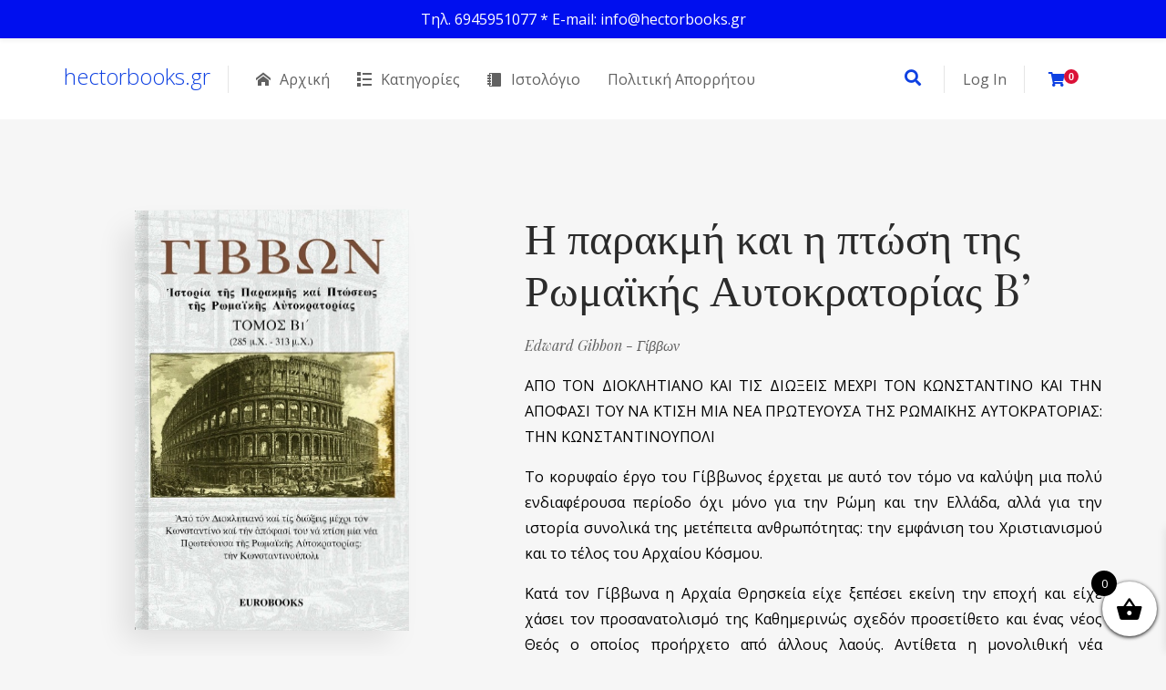

--- FILE ---
content_type: text/html; charset=UTF-8
request_url: https://hectorbooks.gr/product/edward-gibbon-parakmh-ptwsh-rwmaikhs-autokratorias-2/
body_size: 24942
content:
<!DOCTYPE html>
<html lang="el">
<head>
	<meta charset="UTF-8">
	<meta http-equiv="X-UA-Compatible" content="IE=edge">
	<meta name="viewport" content="width=device-width, initial-scale=1.0,maximum-scale=1">
	<link rel="profile" href="http://gmpg.org/xfn/11">
	<link rel="pingback" href="https://hectorbooks.gr/xmlrpc.php">
	
					<script>document.documentElement.className = document.documentElement.className + ' yes-js js_active js'</script>
				<title>Η παρακμή και η πτώση της Ρωμαϊκής Αυτοκρατορίας B&#8217; &#8211; hectorbooks.gr</title>
<meta name='robots' content='max-image-preview:large' />
<link rel='dns-prefetch' href='//fonts.googleapis.com' />
<link rel="alternate" type="application/rss+xml" title="Ροή RSS &raquo; hectorbooks.gr" href="https://hectorbooks.gr/feed/" />
<link rel="alternate" type="application/rss+xml" title="Ροή Σχολίων &raquo; hectorbooks.gr" href="https://hectorbooks.gr/comments/feed/" />
		<!-- This site uses the Google Analytics by ExactMetrics plugin v7.23.1 - Using Analytics tracking - https://www.exactmetrics.com/ -->
		<!-- Note: ExactMetrics is not currently configured on this site. The site owner needs to authenticate with Google Analytics in the ExactMetrics settings panel. -->
					<!-- No tracking code set -->
				<!-- / Google Analytics by ExactMetrics -->
		<script type="text/javascript">
/* <![CDATA[ */
window._wpemojiSettings = {"baseUrl":"https:\/\/s.w.org\/images\/core\/emoji\/14.0.0\/72x72\/","ext":".png","svgUrl":"https:\/\/s.w.org\/images\/core\/emoji\/14.0.0\/svg\/","svgExt":".svg","source":{"concatemoji":"https:\/\/hectorbooks.gr\/wp-includes\/js\/wp-emoji-release.min.js?ver=6.4.7"}};
/*! This file is auto-generated */
!function(i,n){var o,s,e;function c(e){try{var t={supportTests:e,timestamp:(new Date).valueOf()};sessionStorage.setItem(o,JSON.stringify(t))}catch(e){}}function p(e,t,n){e.clearRect(0,0,e.canvas.width,e.canvas.height),e.fillText(t,0,0);var t=new Uint32Array(e.getImageData(0,0,e.canvas.width,e.canvas.height).data),r=(e.clearRect(0,0,e.canvas.width,e.canvas.height),e.fillText(n,0,0),new Uint32Array(e.getImageData(0,0,e.canvas.width,e.canvas.height).data));return t.every(function(e,t){return e===r[t]})}function u(e,t,n){switch(t){case"flag":return n(e,"\ud83c\udff3\ufe0f\u200d\u26a7\ufe0f","\ud83c\udff3\ufe0f\u200b\u26a7\ufe0f")?!1:!n(e,"\ud83c\uddfa\ud83c\uddf3","\ud83c\uddfa\u200b\ud83c\uddf3")&&!n(e,"\ud83c\udff4\udb40\udc67\udb40\udc62\udb40\udc65\udb40\udc6e\udb40\udc67\udb40\udc7f","\ud83c\udff4\u200b\udb40\udc67\u200b\udb40\udc62\u200b\udb40\udc65\u200b\udb40\udc6e\u200b\udb40\udc67\u200b\udb40\udc7f");case"emoji":return!n(e,"\ud83e\udef1\ud83c\udffb\u200d\ud83e\udef2\ud83c\udfff","\ud83e\udef1\ud83c\udffb\u200b\ud83e\udef2\ud83c\udfff")}return!1}function f(e,t,n){var r="undefined"!=typeof WorkerGlobalScope&&self instanceof WorkerGlobalScope?new OffscreenCanvas(300,150):i.createElement("canvas"),a=r.getContext("2d",{willReadFrequently:!0}),o=(a.textBaseline="top",a.font="600 32px Arial",{});return e.forEach(function(e){o[e]=t(a,e,n)}),o}function t(e){var t=i.createElement("script");t.src=e,t.defer=!0,i.head.appendChild(t)}"undefined"!=typeof Promise&&(o="wpEmojiSettingsSupports",s=["flag","emoji"],n.supports={everything:!0,everythingExceptFlag:!0},e=new Promise(function(e){i.addEventListener("DOMContentLoaded",e,{once:!0})}),new Promise(function(t){var n=function(){try{var e=JSON.parse(sessionStorage.getItem(o));if("object"==typeof e&&"number"==typeof e.timestamp&&(new Date).valueOf()<e.timestamp+604800&&"object"==typeof e.supportTests)return e.supportTests}catch(e){}return null}();if(!n){if("undefined"!=typeof Worker&&"undefined"!=typeof OffscreenCanvas&&"undefined"!=typeof URL&&URL.createObjectURL&&"undefined"!=typeof Blob)try{var e="postMessage("+f.toString()+"("+[JSON.stringify(s),u.toString(),p.toString()].join(",")+"));",r=new Blob([e],{type:"text/javascript"}),a=new Worker(URL.createObjectURL(r),{name:"wpTestEmojiSupports"});return void(a.onmessage=function(e){c(n=e.data),a.terminate(),t(n)})}catch(e){}c(n=f(s,u,p))}t(n)}).then(function(e){for(var t in e)n.supports[t]=e[t],n.supports.everything=n.supports.everything&&n.supports[t],"flag"!==t&&(n.supports.everythingExceptFlag=n.supports.everythingExceptFlag&&n.supports[t]);n.supports.everythingExceptFlag=n.supports.everythingExceptFlag&&!n.supports.flag,n.DOMReady=!1,n.readyCallback=function(){n.DOMReady=!0}}).then(function(){return e}).then(function(){var e;n.supports.everything||(n.readyCallback(),(e=n.source||{}).concatemoji?t(e.concatemoji):e.wpemoji&&e.twemoji&&(t(e.twemoji),t(e.wpemoji)))}))}((window,document),window._wpemojiSettings);
/* ]]> */
</script>
<link rel='stylesheet' id='wp-notification-bars-css' href='https://hectorbooks.gr/wp-content/plugins/wp-notification-bars/public/css/wp-notification-bars-public.css?ver=1.0.12' type='text/css' media='all' />
<style id='wp-emoji-styles-inline-css' type='text/css'>

	img.wp-smiley, img.emoji {
		display: inline !important;
		border: none !important;
		box-shadow: none !important;
		height: 1em !important;
		width: 1em !important;
		margin: 0 0.07em !important;
		vertical-align: -0.1em !important;
		background: none !important;
		padding: 0 !important;
	}
</style>
<link rel='stylesheet' id='wp-block-library-css' href='https://hectorbooks.gr/wp-includes/css/dist/block-library/style.min.css?ver=6.4.7' type='text/css' media='all' />
<link rel='stylesheet' id='jquery-selectBox-css' href='https://hectorbooks.gr/wp-content/plugins/yith-woocommerce-wishlist/assets/css/jquery.selectBox.css?ver=1.2.0' type='text/css' media='all' />
<link rel='stylesheet' id='yith-wcwl-font-awesome-css' href='https://hectorbooks.gr/wp-content/plugins/yith-woocommerce-wishlist/assets/css/font-awesome.css?ver=4.7.0' type='text/css' media='all' />
<link rel='stylesheet' id='woocommerce_prettyPhoto_css-css' href='//hectorbooks.gr/wp-content/plugins/woocommerce/assets/css/prettyPhoto.css?ver=3.1.6' type='text/css' media='all' />
<link rel='stylesheet' id='yith-wcwl-main-css' href='https://hectorbooks.gr/wp-content/plugins/yith-woocommerce-wishlist/assets/css/style.css?ver=3.28.0' type='text/css' media='all' />
<style id='classic-theme-styles-inline-css' type='text/css'>
/*! This file is auto-generated */
.wp-block-button__link{color:#fff;background-color:#32373c;border-radius:9999px;box-shadow:none;text-decoration:none;padding:calc(.667em + 2px) calc(1.333em + 2px);font-size:1.125em}.wp-block-file__button{background:#32373c;color:#fff;text-decoration:none}
</style>
<style id='global-styles-inline-css' type='text/css'>
body{--wp--preset--color--black: #000000;--wp--preset--color--cyan-bluish-gray: #abb8c3;--wp--preset--color--white: #ffffff;--wp--preset--color--pale-pink: #f78da7;--wp--preset--color--vivid-red: #cf2e2e;--wp--preset--color--luminous-vivid-orange: #ff6900;--wp--preset--color--luminous-vivid-amber: #fcb900;--wp--preset--color--light-green-cyan: #7bdcb5;--wp--preset--color--vivid-green-cyan: #00d084;--wp--preset--color--pale-cyan-blue: #8ed1fc;--wp--preset--color--vivid-cyan-blue: #0693e3;--wp--preset--color--vivid-purple: #9b51e0;--wp--preset--gradient--vivid-cyan-blue-to-vivid-purple: linear-gradient(135deg,rgba(6,147,227,1) 0%,rgb(155,81,224) 100%);--wp--preset--gradient--light-green-cyan-to-vivid-green-cyan: linear-gradient(135deg,rgb(122,220,180) 0%,rgb(0,208,130) 100%);--wp--preset--gradient--luminous-vivid-amber-to-luminous-vivid-orange: linear-gradient(135deg,rgba(252,185,0,1) 0%,rgba(255,105,0,1) 100%);--wp--preset--gradient--luminous-vivid-orange-to-vivid-red: linear-gradient(135deg,rgba(255,105,0,1) 0%,rgb(207,46,46) 100%);--wp--preset--gradient--very-light-gray-to-cyan-bluish-gray: linear-gradient(135deg,rgb(238,238,238) 0%,rgb(169,184,195) 100%);--wp--preset--gradient--cool-to-warm-spectrum: linear-gradient(135deg,rgb(74,234,220) 0%,rgb(151,120,209) 20%,rgb(207,42,186) 40%,rgb(238,44,130) 60%,rgb(251,105,98) 80%,rgb(254,248,76) 100%);--wp--preset--gradient--blush-light-purple: linear-gradient(135deg,rgb(255,206,236) 0%,rgb(152,150,240) 100%);--wp--preset--gradient--blush-bordeaux: linear-gradient(135deg,rgb(254,205,165) 0%,rgb(254,45,45) 50%,rgb(107,0,62) 100%);--wp--preset--gradient--luminous-dusk: linear-gradient(135deg,rgb(255,203,112) 0%,rgb(199,81,192) 50%,rgb(65,88,208) 100%);--wp--preset--gradient--pale-ocean: linear-gradient(135deg,rgb(255,245,203) 0%,rgb(182,227,212) 50%,rgb(51,167,181) 100%);--wp--preset--gradient--electric-grass: linear-gradient(135deg,rgb(202,248,128) 0%,rgb(113,206,126) 100%);--wp--preset--gradient--midnight: linear-gradient(135deg,rgb(2,3,129) 0%,rgb(40,116,252) 100%);--wp--preset--font-size--small: 13px;--wp--preset--font-size--medium: 20px;--wp--preset--font-size--large: 36px;--wp--preset--font-size--x-large: 42px;--wp--preset--spacing--20: 0.44rem;--wp--preset--spacing--30: 0.67rem;--wp--preset--spacing--40: 1rem;--wp--preset--spacing--50: 1.5rem;--wp--preset--spacing--60: 2.25rem;--wp--preset--spacing--70: 3.38rem;--wp--preset--spacing--80: 5.06rem;--wp--preset--shadow--natural: 6px 6px 9px rgba(0, 0, 0, 0.2);--wp--preset--shadow--deep: 12px 12px 50px rgba(0, 0, 0, 0.4);--wp--preset--shadow--sharp: 6px 6px 0px rgba(0, 0, 0, 0.2);--wp--preset--shadow--outlined: 6px 6px 0px -3px rgba(255, 255, 255, 1), 6px 6px rgba(0, 0, 0, 1);--wp--preset--shadow--crisp: 6px 6px 0px rgba(0, 0, 0, 1);}:where(.is-layout-flex){gap: 0.5em;}:where(.is-layout-grid){gap: 0.5em;}body .is-layout-flow > .alignleft{float: left;margin-inline-start: 0;margin-inline-end: 2em;}body .is-layout-flow > .alignright{float: right;margin-inline-start: 2em;margin-inline-end: 0;}body .is-layout-flow > .aligncenter{margin-left: auto !important;margin-right: auto !important;}body .is-layout-constrained > .alignleft{float: left;margin-inline-start: 0;margin-inline-end: 2em;}body .is-layout-constrained > .alignright{float: right;margin-inline-start: 2em;margin-inline-end: 0;}body .is-layout-constrained > .aligncenter{margin-left: auto !important;margin-right: auto !important;}body .is-layout-constrained > :where(:not(.alignleft):not(.alignright):not(.alignfull)){max-width: var(--wp--style--global--content-size);margin-left: auto !important;margin-right: auto !important;}body .is-layout-constrained > .alignwide{max-width: var(--wp--style--global--wide-size);}body .is-layout-flex{display: flex;}body .is-layout-flex{flex-wrap: wrap;align-items: center;}body .is-layout-flex > *{margin: 0;}body .is-layout-grid{display: grid;}body .is-layout-grid > *{margin: 0;}:where(.wp-block-columns.is-layout-flex){gap: 2em;}:where(.wp-block-columns.is-layout-grid){gap: 2em;}:where(.wp-block-post-template.is-layout-flex){gap: 1.25em;}:where(.wp-block-post-template.is-layout-grid){gap: 1.25em;}.has-black-color{color: var(--wp--preset--color--black) !important;}.has-cyan-bluish-gray-color{color: var(--wp--preset--color--cyan-bluish-gray) !important;}.has-white-color{color: var(--wp--preset--color--white) !important;}.has-pale-pink-color{color: var(--wp--preset--color--pale-pink) !important;}.has-vivid-red-color{color: var(--wp--preset--color--vivid-red) !important;}.has-luminous-vivid-orange-color{color: var(--wp--preset--color--luminous-vivid-orange) !important;}.has-luminous-vivid-amber-color{color: var(--wp--preset--color--luminous-vivid-amber) !important;}.has-light-green-cyan-color{color: var(--wp--preset--color--light-green-cyan) !important;}.has-vivid-green-cyan-color{color: var(--wp--preset--color--vivid-green-cyan) !important;}.has-pale-cyan-blue-color{color: var(--wp--preset--color--pale-cyan-blue) !important;}.has-vivid-cyan-blue-color{color: var(--wp--preset--color--vivid-cyan-blue) !important;}.has-vivid-purple-color{color: var(--wp--preset--color--vivid-purple) !important;}.has-black-background-color{background-color: var(--wp--preset--color--black) !important;}.has-cyan-bluish-gray-background-color{background-color: var(--wp--preset--color--cyan-bluish-gray) !important;}.has-white-background-color{background-color: var(--wp--preset--color--white) !important;}.has-pale-pink-background-color{background-color: var(--wp--preset--color--pale-pink) !important;}.has-vivid-red-background-color{background-color: var(--wp--preset--color--vivid-red) !important;}.has-luminous-vivid-orange-background-color{background-color: var(--wp--preset--color--luminous-vivid-orange) !important;}.has-luminous-vivid-amber-background-color{background-color: var(--wp--preset--color--luminous-vivid-amber) !important;}.has-light-green-cyan-background-color{background-color: var(--wp--preset--color--light-green-cyan) !important;}.has-vivid-green-cyan-background-color{background-color: var(--wp--preset--color--vivid-green-cyan) !important;}.has-pale-cyan-blue-background-color{background-color: var(--wp--preset--color--pale-cyan-blue) !important;}.has-vivid-cyan-blue-background-color{background-color: var(--wp--preset--color--vivid-cyan-blue) !important;}.has-vivid-purple-background-color{background-color: var(--wp--preset--color--vivid-purple) !important;}.has-black-border-color{border-color: var(--wp--preset--color--black) !important;}.has-cyan-bluish-gray-border-color{border-color: var(--wp--preset--color--cyan-bluish-gray) !important;}.has-white-border-color{border-color: var(--wp--preset--color--white) !important;}.has-pale-pink-border-color{border-color: var(--wp--preset--color--pale-pink) !important;}.has-vivid-red-border-color{border-color: var(--wp--preset--color--vivid-red) !important;}.has-luminous-vivid-orange-border-color{border-color: var(--wp--preset--color--luminous-vivid-orange) !important;}.has-luminous-vivid-amber-border-color{border-color: var(--wp--preset--color--luminous-vivid-amber) !important;}.has-light-green-cyan-border-color{border-color: var(--wp--preset--color--light-green-cyan) !important;}.has-vivid-green-cyan-border-color{border-color: var(--wp--preset--color--vivid-green-cyan) !important;}.has-pale-cyan-blue-border-color{border-color: var(--wp--preset--color--pale-cyan-blue) !important;}.has-vivid-cyan-blue-border-color{border-color: var(--wp--preset--color--vivid-cyan-blue) !important;}.has-vivid-purple-border-color{border-color: var(--wp--preset--color--vivid-purple) !important;}.has-vivid-cyan-blue-to-vivid-purple-gradient-background{background: var(--wp--preset--gradient--vivid-cyan-blue-to-vivid-purple) !important;}.has-light-green-cyan-to-vivid-green-cyan-gradient-background{background: var(--wp--preset--gradient--light-green-cyan-to-vivid-green-cyan) !important;}.has-luminous-vivid-amber-to-luminous-vivid-orange-gradient-background{background: var(--wp--preset--gradient--luminous-vivid-amber-to-luminous-vivid-orange) !important;}.has-luminous-vivid-orange-to-vivid-red-gradient-background{background: var(--wp--preset--gradient--luminous-vivid-orange-to-vivid-red) !important;}.has-very-light-gray-to-cyan-bluish-gray-gradient-background{background: var(--wp--preset--gradient--very-light-gray-to-cyan-bluish-gray) !important;}.has-cool-to-warm-spectrum-gradient-background{background: var(--wp--preset--gradient--cool-to-warm-spectrum) !important;}.has-blush-light-purple-gradient-background{background: var(--wp--preset--gradient--blush-light-purple) !important;}.has-blush-bordeaux-gradient-background{background: var(--wp--preset--gradient--blush-bordeaux) !important;}.has-luminous-dusk-gradient-background{background: var(--wp--preset--gradient--luminous-dusk) !important;}.has-pale-ocean-gradient-background{background: var(--wp--preset--gradient--pale-ocean) !important;}.has-electric-grass-gradient-background{background: var(--wp--preset--gradient--electric-grass) !important;}.has-midnight-gradient-background{background: var(--wp--preset--gradient--midnight) !important;}.has-small-font-size{font-size: var(--wp--preset--font-size--small) !important;}.has-medium-font-size{font-size: var(--wp--preset--font-size--medium) !important;}.has-large-font-size{font-size: var(--wp--preset--font-size--large) !important;}.has-x-large-font-size{font-size: var(--wp--preset--font-size--x-large) !important;}
.wp-block-navigation a:where(:not(.wp-element-button)){color: inherit;}
:where(.wp-block-post-template.is-layout-flex){gap: 1.25em;}:where(.wp-block-post-template.is-layout-grid){gap: 1.25em;}
:where(.wp-block-columns.is-layout-flex){gap: 2em;}:where(.wp-block-columns.is-layout-grid){gap: 2em;}
.wp-block-pullquote{font-size: 1.5em;line-height: 1.6;}
</style>
<link rel='stylesheet' id='advanced-flat-rate-shipping-for-woocommerce-css' href='https://hectorbooks.gr/wp-content/plugins/advanced-flat-rate-shipping-method-for-woocommerce/public/css/advanced-flat-rate-shipping-for-woocommerce-public.css?ver=4.7.7' type='text/css' media='all' />
<link rel='stylesheet' id='font-awesome-min-css' href='https://hectorbooks.gr/wp-content/plugins/advanced-flat-rate-shipping-method-for-woocommerce/public/css/font-awesome.min.css?ver=4.7.7' type='text/css' media='all' />
<link rel='stylesheet' id='contact-form-7-css' href='https://hectorbooks.gr/wp-content/plugins/contact-form-7/includes/css/styles.css?ver=5.8.5' type='text/css' media='all' />
<link rel='stylesheet' id='icomoon-icon-css' href='https://hectorbooks.gr/wp-content/plugins/tokoo-vitamins/extensions/mega-menus-vertical//fonts/icomoon/style.css?ver=6.4.7' type='text/css' media='all' />
<link rel='stylesheet' id='fontello-icon-css' href='https://hectorbooks.gr/wp-content/plugins/tokoo-vitamins/extensions/mega-menus-vertical//fonts/fontello-7275ca86/css/fontello.css?ver=6.4.7' type='text/css' media='all' />
<link rel='stylesheet' id='themify-icon-css' href='https://hectorbooks.gr/wp-content/plugins/tokoo-vitamins/extensions/mega-menus-vertical//fonts/themify-icons/themify-icons.css?ver=6.4.7' type='text/css' media='all' />
<link rel='stylesheet' id='photoswipe-css' href='https://hectorbooks.gr/wp-content/plugins/woocommerce/assets/css/photoswipe/photoswipe.min.css?ver=8.4.2' type='text/css' media='all' />
<link rel='stylesheet' id='photoswipe-default-skin-css' href='https://hectorbooks.gr/wp-content/plugins/woocommerce/assets/css/photoswipe/default-skin/default-skin.min.css?ver=8.4.2' type='text/css' media='all' />
<style id='woocommerce-inline-inline-css' type='text/css'>
.woocommerce form .form-row .required { visibility: visible; }
</style>
<link rel='stylesheet' id='mc4wp-form-basic-css' href='https://hectorbooks.gr/wp-content/plugins/mailchimp-for-wp/assets/css/form-basic.css?ver=4.9.10' type='text/css' media='all' />
<link rel='stylesheet' id='yith-quick-view-css' href='https://hectorbooks.gr/wp-content/plugins/yith-woocommerce-quick-view/assets/css/yith-quick-view.css?ver=1.34.0' type='text/css' media='all' />
<style id='yith-quick-view-inline-css' type='text/css'>

				#yith-quick-view-modal .yith-wcqv-main{background:#ffffff;}
				#yith-quick-view-close{color:#cdcdcd;}
				#yith-quick-view-close:hover{color:#ff0000;}
</style>
<link rel='stylesheet' id='xoo-wsc-fonts-css' href='https://hectorbooks.gr/wp-content/plugins/side-cart-woocommerce/assets/css/xoo-wsc-fonts.css?ver=2.4.6' type='text/css' media='all' />
<link rel='stylesheet' id='xoo-wsc-style-css' href='https://hectorbooks.gr/wp-content/plugins/side-cart-woocommerce/assets/css/xoo-wsc-style.css?ver=2.4.6' type='text/css' media='all' />
<style id='xoo-wsc-style-inline-css' type='text/css'>




.xoo-wsc-ft-buttons-cont a.xoo-wsc-ft-btn, .xoo-wsc-container .xoo-wsc-btn {
	background-color: #000000;
	color: #ffffff;
	border: 2px solid #ffffff;
	padding: 10px 20px;
}

.xoo-wsc-ft-buttons-cont a.xoo-wsc-ft-btn:hover, .xoo-wsc-container .xoo-wsc-btn:hover {
	background-color: #ffffff;
	color: #000000;
	border: 2px solid #000000;
}

 

.xoo-wsc-footer{
	background-color: #ffffff;
	color: #000000;
	padding: 10px 20px;
	box-shadow: 0 -5px 10px #0000001a;
}

.xoo-wsc-footer, .xoo-wsc-footer a, .xoo-wsc-footer .amount{
	font-size: 18px;
}

.xoo-wsc-ft-buttons-cont{
	grid-template-columns: auto;
}

.xoo-wsc-basket{
	bottom: 12px;
	right: 0px;
	background-color: #ffffff;
	color: #000000;
	box-shadow: 0 1px 4px 0;
	border-radius: 50%;
	display: flex;
	width: 60px;
	height: 60px;
}


.xoo-wsc-bki{
	font-size: 30px}

.xoo-wsc-items-count{
	top: -12px;
	left: -12px;
}

.xoo-wsc-items-count{
	background-color: #000000;
	color: #ffffff;
}

.xoo-wsc-container, .xoo-wsc-slider{
	max-width: 320px;
	right: -320px;
	top: 0;bottom: 0;
	bottom: 0;
	font-family: }


.xoo-wsc-cart-active .xoo-wsc-container, .xoo-wsc-slider-active .xoo-wsc-slider{
	right: 0;
}


.xoo-wsc-cart-active .xoo-wsc-basket{
	right: 320px;
}

.xoo-wsc-slider{
	right: -320px;
}

span.xoo-wsch-close {
    font-size: 16px;
    right: 10px;
}

.xoo-wsch-top{
	justify-content: center;
}

.xoo-wsch-text{
	font-size: 20px;
}

.xoo-wsc-header{
	color: #000000;
	background-color: #ffffff;
	border-bottom: 2px solid #eee;
}

.xoo-wsc-sb-bar > span{
	background-color: #1e73be;
}

.xoo-wsc-body{
	background-color: #ffffff;
}

.xoo-wsc-body, .xoo-wsc-body span.amount, .xoo-wsc-body a{
	font-size: 16px;
	color: #000000;
}

.xoo-wsc-product{
	padding: 20px 15px;
	margin: 0;
	border-radius: 0px;
	box-shadow: 0 0;
	background-color: transparent;
}

.xoo-wsc-img-col{
	width: 30%;
}
.xoo-wsc-sum-col{
	width: 70%;
}

.xoo-wsc-sum-col{
	justify-content: center;
}


/** Shortcode **/
.xoo-wsc-sc-count{
	background-color: #000000;
	color: #ffffff;
}

.xoo-wsc-sc-bki{
	font-size: 28px;
	color: 28;
}
.xoo-wsc-sc-cont{
	color: #000000;
}


.xoo-wsc-product dl.variation {
	display: block;
}
</style>
<link rel='stylesheet' id='pustaka_fi_shortcodes-css' href='https://hectorbooks.gr/wp-content/themes/pustaka/assets/fonts/pustaka-icons/style.css?ver=6.4.7' type='text/css' media='all' />
<link rel='stylesheet' id='pustaka_shortcodes_style-css' href='https://hectorbooks.gr/wp-content/themes/pustaka/bootstrap/assets/css/koo-shortcodes.css?ver=6.4.7' type='text/css' media='all' />
<link rel='stylesheet' id='easy-notification-bar-css' href='https://hectorbooks.gr/wp-content/plugins/easy-notification-bar/assets/css/front.css?ver=1.4.8' type='text/css' media='all' />
<style id='easy-notification-bar-inline-css' type='text/css'>
.easy-notification-bar{background:#1f35c4;color:#ffffff;}
</style>
<link rel='stylesheet' id='pustaka-style-main-css' href='https://hectorbooks.gr/wp-content/themes/pustaka/assets/css/main.css?ver=2.11.13' type='text/css' media='all' />
<link rel='stylesheet' id='style-css' href='https://hectorbooks.gr/wp-content/themes/pustaka/style.css?ver=2.11.13' type='text/css' media='all' />
<link rel='stylesheet' id='pustaka-fonts-css' href='//fonts.googleapis.com/css?family=Open+Sans%3A300%2C400%2C500%2C600%7CPlayfair+Display%3A100%2C100italic%2C400%2C400italic%2C700&#038;ver=2.11.13' type='text/css' media='all' />
<link rel='stylesheet' id='pustaka-style-font-icons-css' href='https://hectorbooks.gr/wp-content/themes/pustaka/assets/css/font-icons.css?ver=2.11.13' type='text/css' media='all' />
<link rel='stylesheet' id='gfs-didot-css' href='//fonts.googleapis.com/css?family=GFS+Didot%3Aregular&#038;subset=greek&#038;ver=2.9.6' type='text/css' media='all' />
<link rel='stylesheet' id='kc-general-css' href='https://hectorbooks.gr/wp-content/plugins/kingcomposer/assets/frontend/css/kingcomposer.min.css?ver=2.9.6' type='text/css' media='all' />
<link rel='stylesheet' id='kc-animate-css' href='https://hectorbooks.gr/wp-content/plugins/kingcomposer/assets/css/animate.css?ver=2.9.6' type='text/css' media='all' />
<link rel='stylesheet' id='kc-icon-1-css' href='https://hectorbooks.gr/wp-content/plugins/kingcomposer/assets/css/icons.css?ver=2.9.6' type='text/css' media='all' />
<script type="text/javascript" src="https://hectorbooks.gr/wp-includes/js/jquery/jquery.min.js?ver=3.7.1" id="jquery-core-js"></script>
<script type="text/javascript" src="https://hectorbooks.gr/wp-includes/js/jquery/jquery-migrate.min.js?ver=3.4.1" id="jquery-migrate-js"></script>
<script type="text/javascript" src="https://hectorbooks.gr/wp-content/plugins/advanced-flat-rate-shipping-method-for-woocommerce/public/js/advanced-flat-rate-shipping-for-woocommerce-public.js?ver=4.7.7" id="advanced-flat-rate-shipping-for-woocommerce-js"></script>
<script type="text/javascript" src="https://hectorbooks.gr/wp-content/plugins/woocommerce/assets/js/jquery-blockui/jquery.blockUI.min.js?ver=2.7.0-wc.8.4.2" id="jquery-blockui-js" defer="defer" data-wp-strategy="defer"></script>
<script type="text/javascript" id="wc-add-to-cart-js-extra">
/* <![CDATA[ */
var wc_add_to_cart_params = {"ajax_url":"\/wp-admin\/admin-ajax.php","wc_ajax_url":"\/?wc-ajax=%%endpoint%%","i18n_view_cart":"\u039a\u03b1\u03bb\u03ac\u03b8\u03b9","cart_url":"https:\/\/hectorbooks.gr\/kalathi-agoron\/","is_cart":"","cart_redirect_after_add":"no"};
/* ]]> */
</script>
<script type="text/javascript" src="https://hectorbooks.gr/wp-content/plugins/woocommerce/assets/js/frontend/add-to-cart.min.js?ver=8.4.2" id="wc-add-to-cart-js" defer="defer" data-wp-strategy="defer"></script>
<script type="text/javascript" src="https://hectorbooks.gr/wp-content/plugins/woocommerce/assets/js/zoom/jquery.zoom.min.js?ver=1.7.21-wc.8.4.2" id="zoom-js" defer="defer" data-wp-strategy="defer"></script>
<script type="text/javascript" src="https://hectorbooks.gr/wp-content/plugins/woocommerce/assets/js/flexslider/jquery.flexslider.min.js?ver=2.7.2-wc.8.4.2" id="flexslider-js" defer="defer" data-wp-strategy="defer"></script>
<script type="text/javascript" src="https://hectorbooks.gr/wp-content/plugins/woocommerce/assets/js/photoswipe/photoswipe.min.js?ver=4.1.1-wc.8.4.2" id="photoswipe-js" defer="defer" data-wp-strategy="defer"></script>
<script type="text/javascript" src="https://hectorbooks.gr/wp-content/plugins/woocommerce/assets/js/photoswipe/photoswipe-ui-default.min.js?ver=4.1.1-wc.8.4.2" id="photoswipe-ui-default-js" defer="defer" data-wp-strategy="defer"></script>
<script type="text/javascript" id="wc-single-product-js-extra">
/* <![CDATA[ */
var wc_single_product_params = {"i18n_required_rating_text":"\u03a0\u03b1\u03c1\u03b1\u03ba\u03b1\u03bb\u03bf\u03cd\u03bc\u03b5, \u03b5\u03c0\u03b9\u03bb\u03ad\u03be\u03c4\u03b5 \u03bc\u03af\u03b1 \u03b2\u03b1\u03b8\u03bc\u03bf\u03bb\u03bf\u03b3\u03af\u03b1","review_rating_required":"yes","flexslider":{"rtl":false,"animation":"slide","smoothHeight":true,"directionNav":false,"controlNav":"thumbnails","slideshow":false,"animationSpeed":500,"animationLoop":false,"allowOneSlide":false},"zoom_enabled":"1","zoom_options":[],"photoswipe_enabled":"1","photoswipe_options":{"shareEl":false,"closeOnScroll":false,"history":false,"hideAnimationDuration":0,"showAnimationDuration":0},"flexslider_enabled":"1"};
/* ]]> */
</script>
<script type="text/javascript" src="https://hectorbooks.gr/wp-content/plugins/woocommerce/assets/js/frontend/single-product.min.js?ver=8.4.2" id="wc-single-product-js" defer="defer" data-wp-strategy="defer"></script>
<script type="text/javascript" src="https://hectorbooks.gr/wp-content/plugins/woocommerce/assets/js/js-cookie/js.cookie.min.js?ver=2.1.4-wc.8.4.2" id="js-cookie-js" defer="defer" data-wp-strategy="defer"></script>
<script type="text/javascript" id="woocommerce-js-extra">
/* <![CDATA[ */
var woocommerce_params = {"ajax_url":"\/wp-admin\/admin-ajax.php","wc_ajax_url":"\/?wc-ajax=%%endpoint%%"};
/* ]]> */
</script>
<script type="text/javascript" src="https://hectorbooks.gr/wp-content/plugins/woocommerce/assets/js/frontend/woocommerce.min.js?ver=8.4.2" id="woocommerce-js" defer="defer" data-wp-strategy="defer"></script>
<script type="text/javascript" src="https://hectorbooks.gr/wp-content/plugins/wp-notification-bars/public/js/wp-notification-bars-public.js?ver=1.0.12" id="wp-notification-bars-js"></script>
<script type="text/javascript" id="zxcvbn-async-js-extra">
/* <![CDATA[ */
var _zxcvbnSettings = {"src":"https:\/\/hectorbooks.gr\/wp-includes\/js\/zxcvbn.min.js"};
/* ]]> */
</script>
<script type="text/javascript" src="https://hectorbooks.gr/wp-includes/js/zxcvbn-async.min.js?ver=1.0" id="zxcvbn-async-js"></script>
<script type="text/javascript" src="https://hectorbooks.gr/wp-includes/js/dist/vendor/wp-polyfill-inert.min.js?ver=3.1.2" id="wp-polyfill-inert-js"></script>
<script type="text/javascript" src="https://hectorbooks.gr/wp-includes/js/dist/vendor/regenerator-runtime.min.js?ver=0.14.0" id="regenerator-runtime-js"></script>
<script type="text/javascript" src="https://hectorbooks.gr/wp-includes/js/dist/vendor/wp-polyfill.min.js?ver=3.15.0" id="wp-polyfill-js"></script>
<script type="text/javascript" src="https://hectorbooks.gr/wp-includes/js/dist/hooks.min.js?ver=c6aec9a8d4e5a5d543a1" id="wp-hooks-js"></script>
<script type="text/javascript" src="https://hectorbooks.gr/wp-includes/js/dist/i18n.min.js?ver=7701b0c3857f914212ef" id="wp-i18n-js"></script>
<script type="text/javascript" id="wp-i18n-js-after">
/* <![CDATA[ */
wp.i18n.setLocaleData( { 'text direction\u0004ltr': [ 'ltr' ] } );
/* ]]> */
</script>
<script type="text/javascript" id="password-strength-meter-js-extra">
/* <![CDATA[ */
var pwsL10n = {"unknown":"\u0386\u03b3\u03bd\u03c9\u03c3\u03c4\u03b7 \u03b9\u03c3\u03c7\u03cd\u03c2 \u03a3\u03c5\u03bd\u03b8\u03b7\u03bc\u03b1\u03c4\u03b9\u03ba\u03bf\u03cd","short":"\u03a0\u03bf\u03bb\u03cd \u03b1\u03b4\u03cd\u03bd\u03b1\u03bc\u03bf","bad":"\u0391\u03b4\u03cd\u03bd\u03b1\u03bc\u03bf","good":"\u039c\u03ad\u03c4\u03c1\u03b9\u03bf","strong":"\u0394\u03c5\u03bd\u03b1\u03c4\u03cc","mismatch":"\u0391\u03c3\u03c5\u03bc\u03c6\u03c9\u03bd\u03af\u03b1"};
/* ]]> */
</script>
<script type="text/javascript" id="password-strength-meter-js-translations">
/* <![CDATA[ */
( function( domain, translations ) {
	var localeData = translations.locale_data[ domain ] || translations.locale_data.messages;
	localeData[""].domain = domain;
	wp.i18n.setLocaleData( localeData, domain );
} )( "default", {"translation-revision-date":"2024-02-12 18:10:20+0000","generator":"GlotPress\/4.0.3","domain":"messages","locale_data":{"messages":{"":{"domain":"messages","plural-forms":"nplurals=2; plural=n != 1;","lang":"el_GR"},"%1$s is deprecated since version %2$s! Use %3$s instead. Please consider writing more inclusive code.":["\u0397 \u03c3\u03c5\u03bd\u03ac\u03c1\u03c4\u03b7\u03c3\u03b7%1$s \u03ad\u03c7\u03b5\u03b9 \u03ba\u03b1\u03c4\u03b1\u03c1\u03b3\u03b7\u03b8\u03b5\u03af \u03b1\u03c0\u03cc \u03c4\u03b7\u03bd \u03ad\u03ba\u03b4\u03bf\u03c3\u03b7 %2$s! \u03a7\u03c1\u03b7\u03c3\u03b9\u03bc\u03bf\u03c0\u03bf\u03b9\u03ae\u03c3\u03c4\u03b5 \u03c4\u03b7 \u03c3\u03c5\u03bd\u03ac\u03c1\u03c4\u03b7\u03c3\u03b7 %3$s \u03c3\u03c4\u03b7 \u03b8\u03ad\u03c3\u03b7 \u03c4\u03b7\u03c2. \u03a0\u03b1\u03c1\u03b1\u03ba\u03b1\u03bb\u03ce \u03bd\u03b1 \u03b5\u03af\u03c3\u03c4\u03b5 \u03c0\u03b9\u03bf \u03c0\u03b5\u03c1\u03b9\u03b5\u03ba\u03c4\u03b9\u03ba\u03bf\u03af \u03c3\u03c4\u03b7 \u03c3\u03c5\u03b3\u03b3\u03c1\u03b1\u03c6\u03ae \u03ba\u03ce\u03b4\u03b9\u03ba\u03b1."]}},"comment":{"reference":"wp-admin\/js\/password-strength-meter.js"}} );
/* ]]> */
</script>
<script type="text/javascript" src="https://hectorbooks.gr/wp-admin/js/password-strength-meter.min.js?ver=6.4.7" id="password-strength-meter-js"></script>
<script type="text/javascript" id="wc-password-strength-meter-js-extra">
/* <![CDATA[ */
var wc_password_strength_meter_params = {"min_password_strength":"3","stop_checkout":"","i18n_password_error":"\u03a0\u03b1\u03c1\u03b1\u03ba\u03b1\u03bb\u03bf\u03cd\u03bc\u03b5, \u03b5\u03b9\u03c3\u03ac\u03b3\u03b5\u03c4\u03b5 \u03ad\u03bd\u03b1\u03bd \u03b4\u03c5\u03bd\u03b1\u03c4\u03cc\u03c4\u03b5\u03c1\u03bf \u03ba\u03c9\u03b4\u03b9\u03ba\u03cc.","i18n_password_hint":"\u03a3\u03c5\u03bc\u03b2\u03bf\u03c5\u03bb\u03ae: \u03a4\u03bf \u03c3\u03c5\u03bd\u03b8\u03b7\u03bc\u03b1\u03c4\u03b9\u03ba\u03cc \u03c3\u03b1\u03c2 \u03c0\u03c1\u03ad\u03c0\u03b5\u03b9 \u03bd\u03b1 \u03ad\u03c7\u03b5\u03b9 \u03c4\u03bf\u03c5\u03bb\u03ac\u03c7\u03b9\u03c3\u03c4\u03bf\u03bd \u03b5\u03c0\u03c4\u03ac \u03c7\u03b1\u03c1\u03b1\u03ba\u03c4\u03ae\u03c1\u03b5\u03c2. \u0393\u03b9\u03b1 \u03bd\u03b1 \u03c4\u03bf \u03ba\u03ac\u03bd\u03b5\u03c4\u03b5 \u03b9\u03c3\u03c7\u03c5\u03c1\u03cc\u03c4\u03b5\u03c1\u03bf, \u03c7\u03c1\u03b7\u03c3\u03b9\u03bc\u03bf\u03c0\u03bf\u03b9\u03ae\u03c3\u03b5\u03c4\u03b5 \u03ba\u03b5\u03c6\u03b1\u03bb\u03b1\u03af\u03b1 \u03ba\u03b1\u03b9 \u03c0\u03b5\u03b6\u03ac, \u03b1\u03c1\u03b9\u03b8\u03bc\u03bf\u03cd\u03c2 \u03ba\u03b1\u03b9 \u03c3\u03cd\u03bc\u03b2\u03bf\u03bb\u03b1 \u03cc\u03c0\u03c9\u03c2 ! \" ? $ % ^ & )."};
/* ]]> */
</script>
<script type="text/javascript" src="https://hectorbooks.gr/wp-content/plugins/woocommerce/assets/js/frontend/password-strength-meter.min.js?ver=8.4.2" id="wc-password-strength-meter-js" defer="defer" data-wp-strategy="defer"></script>
<link rel="https://api.w.org/" href="https://hectorbooks.gr/wp-json/" /><link rel="alternate" type="application/json" href="https://hectorbooks.gr/wp-json/wp/v2/product/6028" /><link rel="EditURI" type="application/rsd+xml" title="RSD" href="https://hectorbooks.gr/xmlrpc.php?rsd" />
<meta name="generator" content="WordPress 6.4.7" />
<meta name="generator" content="WooCommerce 8.4.2" />
<link rel="canonical" href="https://hectorbooks.gr/product/edward-gibbon-parakmh-ptwsh-rwmaikhs-autokratorias-2/" />
<link rel='shortlink' href='https://hectorbooks.gr/?p=6028' />
<link rel="alternate" type="application/json+oembed" href="https://hectorbooks.gr/wp-json/oembed/1.0/embed?url=https%3A%2F%2Fhectorbooks.gr%2Fproduct%2Fedward-gibbon-parakmh-ptwsh-rwmaikhs-autokratorias-2%2F" />
<link rel="alternate" type="text/xml+oembed" href="https://hectorbooks.gr/wp-json/oembed/1.0/embed?url=https%3A%2F%2Fhectorbooks.gr%2Fproduct%2Fedward-gibbon-parakmh-ptwsh-rwmaikhs-autokratorias-2%2F&#038;format=xml" />
<script type="text/javascript">var kc_script_data={ajax_url:"https://hectorbooks.gr/wp-admin/admin-ajax.php"}</script>	<noscript><style>.woocommerce-product-gallery{ opacity: 1 !important; }</style></noscript>
	<!-- All in one Favicon 4.8 -->
<style type="text/css">.hamburger-inner,
		.hamburger-inner::before, .hamburger-inner::after{
			background-image : linear-gradient(-90deg, #0f41e2, #0f41e2);
		}
		.page-header-bg .bg:before{
			background: linear-gradient(#0f41e2, #0f41e2);
		}
		.post-grid .post__inner:after, .post-masonry .post__inner:after,
		.hdr-widget--product-search .product-search-input .line,
		.user-auth-box .user-auth-box-content:before{
			background-image: linear-gradient(90deg, transparent, #0f41e2, #0f41e2, #0f41e2, transparent);
		}
		.menu-main-wrapper .menu > .menu-item a:before,
		.menu-user-wrap .menu> .menu-item a:after{
			background-image: linear-gradient(90deg, #0f41e2, #0f41e2);
		}
		.menu-main-wrapper .menu-item.mega-menu > .sub-menu .sub-menu a:after,
		.widget_search form input[type='submit'],
		.product-list .product__image .onsale,
		.wc_payment_methods.payment_methods .wc_payment_method label:after,
		.woocommerce-pagination ul.page-numbers .page-numbers.current{
			background-color: #0f41e2;
		}
		.button:hover, .comment-respond .form-submit input:hover, input[type='submit']:hover, input[type='reset']:hover,
		input[type='submit'].dokan-btn-theme:hover, .dokan-btn-theme:hover, input[type='submit']:hover, input[type='reset']:hover{
			border-color: #0f41e2;
			color: #0f41e2;
		}

		.button:hover,
		.product__detail-nav li.active a, .product__detail-nav li:hover a,
		.user-auth-box .user-auth-box-content .tokoo-popup__close,
		.wc_payment_methods.payment_methods .wc_payment_method label:before,
		input[type='submit'].dokan-btn-theme, .dokan-btn-theme, input[type='submit'], input[type='reset']
		{
			border-color: #0f41e2;
		}
		.hdr-widget--site-logo a,
		.hdr-widget-dropdown-menu .menu-item:hover > a,
		.site-footer a,
		.product-list .product__price,
		.widget.widget_price_filter .price_slider_amount .price_label span{
			color: #0f41e2;
		}
		.hdr-widget-dropdown-menu .sub-menu .menu-item a:before,
		.hdr-widget-dropdown-menu .menu > .menu-item > a:before,
		.widget.widget_price_filter .price_slider.ui-slider .ui-slider-range{
			background-image: linear-gradient(90deg, #0f41e2, #0f41e2);
		}
		
		.product-grid .product__action .button, .product-grid .product__action .comment-respond .form-submit input, .comment-respond .form-submit .product-grid .product__action input, .product-grid .product__action .widget.widget_product_search input[type="submit"], .widget.widget_product_search .product-grid .product__action input[type="submit"],
		.added_to_cart.wc-forward,
		.product-grid .product__price,
		.product-overview .product-action .price,
		.book-images .book__action button [class*="ico"], .book-images .book__action .see-inside [class*="ico"],
		.product__detail-nav li.active a, .product__detail-nav li:hover a,
		.menu-main-wrapper .menu-item:not(.mega-menu) .sub-menu li:hover > a,
		.widget.widget_shopping_cart .quantity,
		.widget.widget_shopping_cart .total .amount
		{ 
			color: #0f41e2;
		}

		
		.tagcloud a,
		.section-header:after,
		.product-grid .product .onsale{
			background-color: #0f41e2;
		}
		
		.button, .comment-respond .form-submit input, .widget.widget_product_search input[type="submit"], input[type="submit"], input[type="reset"]{
			border-color: #0f41e2;
		}
		
		.hdr-widget--menu-cart .menu-cart-trigger .cart-count,
		.button:hover,
		.star-rating span:before,
		.star-rating span:before,
		.single-post .post__meta a,
		.product-layout-view a:hover, .product-layout-view a.active,
		.hdr-widget--product-search .fa,
		.hdr-widget--menu-cart .menu-cart-trigger,
		.post-grid .post__meta span a:hover, .post-masonry .post__meta span a:hover,
		.widget.widget_shopping_cart .quantity,
		.widget.widget_shopping_cart .total .amount
		{
			color: #0f41e2;
		}

		
		body{
			font-family    : Open Sans;
			font-size      : 16px;
			font-weight    : 400;
			letter-spacing : 0;
			line-height    : 1.8;
			background-color: #f6f6f6;
			color: #616161;
		}

		
		h1,h2,h3,h4,h5,h6,
		.single-post .post__title,
		.widget-title,
		.page-header .page-title{
			font-family: Playfair Display;
			font-weight    : 400;
			letter-spacing : 0;
		}</style>
<link rel="icon" href="https://hectorbooks.gr/wp-content/uploads/2020/12/cropped-FB-EIKONIDIO-1-32x32.png" sizes="32x32" />
<link rel="icon" href="https://hectorbooks.gr/wp-content/uploads/2020/12/cropped-FB-EIKONIDIO-1-192x192.png" sizes="192x192" />
<link rel="apple-touch-icon" href="https://hectorbooks.gr/wp-content/uploads/2020/12/cropped-FB-EIKONIDIO-1-180x180.png" />
<meta name="msapplication-TileImage" content="https://hectorbooks.gr/wp-content/uploads/2020/12/cropped-FB-EIKONIDIO-1-270x270.png" />
<script type="text/javascript"></script><style type="text/css" id="kc-css-general">.kc-off-notice{display: inline-block !important;}.kc-container{max-width:1170px;}</style><style type="text/css" id="kc-css-render"></style></head>

<body class="product-template-default single single-product postid-6028 theme-pustaka has-easy-notification-bar kc-css-system woocommerce woocommerce-page woocommerce-demo-store woocommerce-no-js">

	<div class="site-content">
		
	
							
<div class="site-header-wrap "> 
	<div class="site-header site-header--type-2">
		<div class="container">
			<div class="hdr-widget hdr-widget--menu-main">
				<button class="menu-main-toggle hamburger hamburger--elastic" type="button"><span class="hamburger-box"><span class="hamburger-inner"></span></span></button>
			</div>
			<div class="hdr-widget hdr-widget--site-logo">
				<div class="site-logo"><a class="text-gradient" href="https://hectorbooks.gr/"><strong>hectorbooks.gr</strong></a></div>
 <small class="site-description"></small>			</div>

				
<div class="hdr-widget hdr-widget--menu-main hdr-widget-dropdown-menu">
	<div class="menu-main-dropdown">
		<ul id="menu-primary-menus" class="menu"><li id="menu-item-4767" class="menu-item menu-item-type-post_type menu-item-object-page menu-item-home"><a href="https://hectorbooks.gr/"><i class="icomoon-home"></i><span class="menu-label">Αρχική</span></a></li>
<li id="menu-item-4834" class="menu-item menu-item-type-custom menu-item-object-custom menu-item-has-children"><a href="#"><i class="icomoon-list"></i><span class="menu-label">Κατηγορίες</span></a>
<ul class="sub-menu level-0" >
	<li id="menu-item-5129" class="menu-item menu-item-type-post_type menu-item-object-page"><a href="https://hectorbooks.gr/politiki/"><span class="menu-label">Πολιτική</span></a></li>
	<li id="menu-item-5150" class="menu-item menu-item-type-post_type menu-item-object-page"><a href="https://hectorbooks.gr/arxaia-elliniki-gramateia/"><span class="menu-label">Αρχαία Ελληνική Γραμματεία</span></a></li>
	<li id="menu-item-5275" class="menu-item menu-item-type-post_type menu-item-object-page"><a href="https://hectorbooks.gr/filosofia/"><span class="menu-label">Φιλοσοφία</span></a></li>
	<li id="menu-item-5276" class="menu-item menu-item-type-post_type menu-item-object-page"><a href="https://hectorbooks.gr/viografia/"><span class="menu-label">Bιογραφία</span></a></li>
	<li id="menu-item-5277" class="menu-item menu-item-type-post_type menu-item-object-page"><a href="https://hectorbooks.gr/istoria/"><span class="menu-label">Ιστορία</span></a></li>
	<li id="menu-item-5134" class="menu-item menu-item-type-post_type menu-item-object-page"><a href="https://hectorbooks.gr/logotexnia/"><span class="menu-label">Λογοτεχνία</span></a></li>
</ul>
</li>
<li id="menu-item-4783" class="menu-item menu-item-type-post_type menu-item-object-page"><a href="https://hectorbooks.gr/istologio/"><i class="icomoon-notebook"></i><span class="menu-label">Ιστολόγιο</span></a></li>
<li id="menu-item-6899" class="menu-item menu-item-type-post_type menu-item-object-page menu-item-privacy-policy"><a href="https://hectorbooks.gr/politiki-aporrhtou/"><span class="menu-label">Πολιτική Απορρήτου</span></a></li>
</ul>	</div>

</div>			
			<div class="hdr-widget hdr-widget--product-search search-dropdown">
				<button class="search-dropdown-toggle"><i class="fa fa-search"></i></button>
				
<form role="search" method="get" class="searchform" action="https://hectorbooks.gr/" >
		 	<div class="product-search-category">
	 		<select  name='product_cat' id='product_cat' class='postform'>
	<option value='0' selected='selected'>Κατηγορίες</option>
	<option class="level-0" value="arxaia-elliniki-gramateia">Αρχαία Ελληνική Γραμματεία</option>
	<option class="level-0" value="viografia">Βιογραφία</option>
	<option class="level-0" value="%ce%b2%ce%b9%ce%bf%ce%bb%ce%bf%ce%b3%ce%af%ce%b1">Βιολογία</option>
	<option class="level-0" value="%ce%b2%cf%85%ce%b6%ce%b1%ce%bd%cf%84%ce%b9%ce%bd%ce%ae-%ce%b9%cf%83%cf%84%ce%bf%cf%81%ce%af%ce%b1">Βυζαντινή Ιστορία</option>
	<option class="level-0" value="%ce%b3%ce%b5%cf%89%cf%80%ce%bf%ce%bb%ce%b9%cf%84%ce%b9%ce%ba%ce%ae">Γεωπολιτική</option>
	<option class="level-0" value="%ce%b5%ce%ba%ce%b4%cf%8c%cf%83%ce%b5%ce%b9%cf%82-%ce%ad%ce%ba%cf%84%cf%89%cf%81">Εκδόσεις Έκτωρ</option>
	<option class="level-0" value="%ce%b5%ce%ba%ce%b4%cf%8c%cf%83%ce%b5%ce%b9%cf%82-%ce%bd%cf%85%ce%bc%cf%86%ce%af%ce%bf%cf%82">Εκδόσεις Νυμφίος</option>
	<option class="level-0" value="theatro">Θέατρο</option>
	<option class="level-0" value="thriskeia">Θρησκεία</option>
	<option class="level-0" value="istoria">Ιστορία</option>
	<option class="level-0" value="%ce%ba%ce%bf%ce%b9%ce%bd%cf%89%ce%bd%ce%b9%ce%ba%ce%ad%cf%82-%ce%b5%cf%80%ce%b9%cf%83%cf%84%ce%ae%ce%bc%ce%b5%cf%82">Κοινωνικές Επιστήμες</option>
	<option class="level-0" value="latinikh-grammateia">Λατινική γραμματεία</option>
	<option class="level-0" value="logotexnia">Λογοτεχνία</option>
	<option class="level-0" value="mousikh-paradosh">Μουσική &#8211; Παράδοση</option>
	<option class="level-0" value="%ce%bc%cf%85%ce%b8%ce%b9%cf%83%cf%84%cf%8c%cf%81%ce%b7%ce%bc%ce%b1">Μυθιστόρημα</option>
	<option class="level-0" value="muthologia">Μυθολογία</option>
	<option class="level-0" value="%ce%bd%ce%ad%ce%b1-%ce%b3%ce%b5%ce%bd%ce%b5%ce%ac">Νέα Γενεά</option>
	<option class="level-0" value="%ce%bf%ce%b9%ce%ba%ce%bf%ce%bd%ce%bf%ce%bc%ce%af%ce%b1">Οικονομία</option>
	<option class="level-0" value="%cf%80%ce%b1%ce%b9%ce%b4%ce%b9%ce%ba%ce%ac">Παιδικά</option>
	<option class="level-0" value="poihsh">Ποίηση</option>
	<option class="level-0" value="polemikes-texnes">Πολεμικές τέχνες</option>
	<option class="level-0" value="%cf%80%ce%bf%ce%bb%ce%b9%cf%84%ce%b9%ce%ba%ce%ad%cf%82-%ce%b5%cf%80%ce%b9%cf%83%cf%84%ce%ae%ce%bc%ce%b5%cf%82">Πολιτικές Επιστήμες</option>
	<option class="level-0" value="politiki">Πολιτική</option>
	<option class="level-0" value="proteinomena">Το βιβλιοπωλείο μας σας προτείνει</option>
	<option class="level-0" value="filosofia">Φιλοσοφία</option>
	<option class="level-0" value="%cf%87%cf%89%cf%81%ce%af%cf%82-%ce%ba%ce%b1%cf%84%ce%b7%ce%b3%ce%bf%cf%81%ce%af%ce%b1">Χωρίς κατηγορία</option>
</select>
			<div class="fa fa-angle-down"></div>
		</div>
		
	<div class="product-search-input">
		<input id="product-search-keyword" type="text" name="s">
		<label for="product-search-keyword">
			Τίτλος ή συγγραφέας και enter		</label>
		<button type="submit" class="search-icon">
			<i class="fa fa-search"></i>
		</button>
		<div class="line"></div>
	</div>
			<input type="hidden" name="post_type" value="product">
	 </form>
			</div>
			
			
		
	<div class="hdr-widget hdr-widget--menu-user">
		 
		
			<div class="menu-nologin-user-wrap">
				<a class="open-login-popup" href="https://hectorbooks.gr/my-account/">Log In</a>
			</div>

			</div>

				
							<div class="hdr-widget hdr-widget--menu-cart">
					<div class="menu-cart">
												<button class="menu-cart-trigger">
															<span class="fa fa-shopping-cart"></span>
														<span class="cart-count">0</span>
						</button>
						<div class="widget woocommerce widget_shopping_cart"><h2 class="widgettitle">Καλάθι</h2><div class="widget_shopping_cart_content"></div></div>					</div>
				</div>
					</div>
		<div class="mobile-menu-wrap">
			<div class="hdr-widget--product-search">
				
<form role="search" method="get" class="searchform" action="https://hectorbooks.gr/" >
 	<div class="product-search-category">
 		<select  name='product_cat' id='product-category-mobile' class='postform'>
	<option value='0' selected='selected'>Κατηγορίες</option>
	<option class="level-0" value="%ce%bd%ce%ad%ce%b1-%ce%b3%ce%b5%ce%bd%ce%b5%ce%ac">Νέα Γενεά</option>
	<option class="level-0" value="politiki">Πολιτική</option>
	<option class="level-0" value="logotexnia">Λογοτεχνία</option>
	<option class="level-0" value="istoria">Ιστορία</option>
	<option class="level-0" value="filosofia">Φιλοσοφία</option>
	<option class="level-0" value="arxaia-elliniki-gramateia">Αρχαία Ελληνική Γραμματεία</option>
	<option class="level-0" value="viografia">Βιογραφία</option>
	<option class="level-0" value="poihsh">Ποίηση</option>
	<option class="level-0" value="latinikh-grammateia">Λατινική γραμματεία</option>
	<option class="level-0" value="polemikes-texnes">Πολεμικές τέχνες</option>
	<option class="level-0" value="thriskeia">Θρησκεία</option>
	<option class="level-0" value="theatro">Θέατρο</option>
	<option class="level-0" value="mousikh-paradosh">Μουσική &#8211; Παράδοση</option>
	<option class="level-0" value="muthologia">Μυθολογία</option>
	<option class="level-0" value="%cf%87%cf%89%cf%81%ce%af%cf%82-%ce%ba%ce%b1%cf%84%ce%b7%ce%b3%ce%bf%cf%81%ce%af%ce%b1">Χωρίς κατηγορία</option>
	<option class="level-0" value="%ce%b2%cf%85%ce%b6%ce%b1%ce%bd%cf%84%ce%b9%ce%bd%ce%ae-%ce%b9%cf%83%cf%84%ce%bf%cf%81%ce%af%ce%b1">Βυζαντινή Ιστορία</option>
	<option class="level-0" value="%ce%b5%ce%ba%ce%b4%cf%8c%cf%83%ce%b5%ce%b9%cf%82-%ce%bd%cf%85%ce%bc%cf%86%ce%af%ce%bf%cf%82">Εκδόσεις Νυμφίος</option>
	<option class="level-0" value="proteinomena">Το βιβλιοπωλείο μας σας προτείνει</option>
	<option class="level-0" value="%ce%bf%ce%b9%ce%ba%ce%bf%ce%bd%ce%bf%ce%bc%ce%af%ce%b1">Οικονομία</option>
	<option class="level-0" value="%ce%b5%ce%ba%ce%b4%cf%8c%cf%83%ce%b5%ce%b9%cf%82-%ce%ad%ce%ba%cf%84%cf%89%cf%81">Εκδόσεις Έκτωρ</option>
	<option class="level-0" value="%ce%b2%ce%b9%ce%bf%ce%bb%ce%bf%ce%b3%ce%af%ce%b1">Βιολογία</option>
	<option class="level-0" value="%ce%ba%ce%bf%ce%b9%ce%bd%cf%89%ce%bd%ce%b9%ce%ba%ce%ad%cf%82-%ce%b5%cf%80%ce%b9%cf%83%cf%84%ce%ae%ce%bc%ce%b5%cf%82">Κοινωνικές Επιστήμες</option>
	<option class="level-0" value="%cf%80%ce%bf%ce%bb%ce%b9%cf%84%ce%b9%ce%ba%ce%ad%cf%82-%ce%b5%cf%80%ce%b9%cf%83%cf%84%ce%ae%ce%bc%ce%b5%cf%82">Πολιτικές Επιστήμες</option>
	<option class="level-0" value="%cf%80%ce%b1%ce%b9%ce%b4%ce%b9%ce%ba%ce%ac">Παιδικά</option>
	<option class="level-0" value="%ce%b3%ce%b5%cf%89%cf%80%ce%bf%ce%bb%ce%b9%cf%84%ce%b9%ce%ba%ce%ae">Γεωπολιτική</option>
	<option class="level-0" value="%ce%bc%cf%85%ce%b8%ce%b9%cf%83%cf%84%cf%8c%cf%81%ce%b7%ce%bc%ce%b1">Μυθιστόρημα</option>
</select>
		<div class="fa fa-angle-down"></div>
	</div>
	<div class="product-search-input">
		<input id="product-search-keyword-mobile" type="text" name="s">
		<label for="product-search-keyword-mobile">
			Type to search books <em>and hit enter</em>		</label>
		<div class="search-icon">
			<div class="fa fa-search"></div>
		</div>
		<div class="line"></div>
	</div>
			<input type="hidden" name="post_type" value="product">
	 </form>
			</div>
			<nav class="mobile-menu"></nav>
			
		
	<div class="hdr-widget hdr-widget--menu-user">
		 
		
			<div class="menu-nologin-user-wrap">
				<a class="open-login-popup" href="https://hectorbooks.gr/my-account/">Log In</a>
			</div>

			</div>

			</div>
	</div>
</div>

						
				
		
	
<main class="main-content">	
		<div class="product-overview">
			<div class="container">
				
				
					
<div class="woocommerce-notices-wrapper"></div>
<div id="product-6028" class="post-6028 product type-product status-publish has-post-thumbnail product_cat-istoria book_author-edward-gibbon- book_publisher-eurobooks first instock sale featured taxable shipping-taxable purchasable product-type-simple">
	
	<div class="product-overview__image">
				
		<div class="book-images">
			<div class="book">
													<img width="464" height="711" src="https://hectorbooks.gr/wp-content/uploads/2018/05/ΙΣΤΟΡΙΑ-ΤΗΣ-ΠΑΡΑΚΜΗΣ-ΚΑΙ-ΤΗΣ-ΠΤΩΣΕΩΣ-ΤΗΣ-ΡΩΜΑΪΚΗΣ-ΑΥΤΟΚΡΑΤΟΡΙΑΣ.jpg" class="placeholder wp-post-image" alt="" decoding="async" fetchpriority="high" srcset="https://hectorbooks.gr/wp-content/uploads/2018/05/ΙΣΤΟΡΙΑ-ΤΗΣ-ΠΑΡΑΚΜΗΣ-ΚΑΙ-ΤΗΣ-ΠΤΩΣΕΩΣ-ΤΗΣ-ΡΩΜΑΪΚΗΣ-ΑΥΤΟΚΡΑΤΟΡΙΑΣ.jpg 464w, https://hectorbooks.gr/wp-content/uploads/2018/05/ΙΣΤΟΡΙΑ-ΤΗΣ-ΠΑΡΑΚΜΗΣ-ΚΑΙ-ΤΗΣ-ΠΤΩΣΕΩΣ-ΤΗΣ-ΡΩΜΑΪΚΗΣ-ΑΥΤΟΚΡΑΤΟΡΙΑΣ-196x300.jpg 196w, https://hectorbooks.gr/wp-content/uploads/2018/05/ΙΣΤΟΡΙΑ-ΤΗΣ-ΠΑΡΑΚΜΗΣ-ΚΑΙ-ΤΗΣ-ΠΤΩΣΕΩΣ-ΤΗΣ-ΡΩΜΑΪΚΗΣ-ΑΥΤΟΚΡΑΤΟΡΙΑΣ-345x529.jpg 345w, https://hectorbooks.gr/wp-content/uploads/2018/05/ΙΣΤΟΡΙΑ-ΤΗΣ-ΠΑΡΑΚΜΗΣ-ΚΑΙ-ΤΗΣ-ΠΤΩΣΕΩΣ-ΤΗΣ-ΡΩΜΑΪΚΗΣ-ΑΥΤΟΚΡΑΤΟΡΙΑΣ-261x400.jpg 261w" sizes="(max-width: 464px) 100vw, 464px" />								<div class="book__page book__page--front">
											<img width="464" height="711" src="https://hectorbooks.gr/wp-content/uploads/2018/05/ΙΣΤΟΡΙΑ-ΤΗΣ-ΠΑΡΑΚΜΗΣ-ΚΑΙ-ΤΗΣ-ΠΤΩΣΕΩΣ-ΤΗΣ-ΡΩΜΑΪΚΗΣ-ΑΥΤΟΚΡΑΤΟΡΙΑΣ.jpg" class="attachment-shop_single size-shop_single wp-post-image" alt="" decoding="async" srcset="https://hectorbooks.gr/wp-content/uploads/2018/05/ΙΣΤΟΡΙΑ-ΤΗΣ-ΠΑΡΑΚΜΗΣ-ΚΑΙ-ΤΗΣ-ΠΤΩΣΕΩΣ-ΤΗΣ-ΡΩΜΑΪΚΗΣ-ΑΥΤΟΚΡΑΤΟΡΙΑΣ.jpg 464w, https://hectorbooks.gr/wp-content/uploads/2018/05/ΙΣΤΟΡΙΑ-ΤΗΣ-ΠΑΡΑΚΜΗΣ-ΚΑΙ-ΤΗΣ-ΠΤΩΣΕΩΣ-ΤΗΣ-ΡΩΜΑΪΚΗΣ-ΑΥΤΟΚΡΑΤΟΡΙΑΣ-196x300.jpg 196w, https://hectorbooks.gr/wp-content/uploads/2018/05/ΙΣΤΟΡΙΑ-ΤΗΣ-ΠΑΡΑΚΜΗΣ-ΚΑΙ-ΤΗΣ-ΠΤΩΣΕΩΣ-ΤΗΣ-ΡΩΜΑΪΚΗΣ-ΑΥΤΟΚΡΑΤΟΡΙΑΣ-345x529.jpg 345w, https://hectorbooks.gr/wp-content/uploads/2018/05/ΙΣΤΟΡΙΑ-ΤΗΣ-ΠΑΡΑΚΜΗΣ-ΚΑΙ-ΤΗΣ-ΠΤΩΣΕΩΣ-ΤΗΣ-ΡΩΜΑΪΚΗΣ-ΑΥΤΟΚΡΑΤΟΡΙΑΣ-261x400.jpg 261w" sizes="(max-width: 464px) 100vw, 464px" />									</div>
				<div class="book__page book__page--back">
									</div>
				<div class="book__page book__page--first-page"></div>
				<div class="book__page book__page--second-page"></div>
				<div class="book__page book__page--side"></div>
				<div class="book__page book__page--side-paper"></div>
			</div>
			<div class="book__action">
				<button class="see-back">
					<i class="dripicons-clockwise"></i>
					<span>Oπισθόφυλλο</span>
				</button>
				<a class="see-inside productThumb">
						<i class="dripicons-preview"></i>
						<span>Δες μέσα</span>
					</a>			</div>
		</div>
		
		<!-- LOOK INSIDE POPUP -->
		<div class="tokoo-look-inside">
			<div class="overlay"></div>
			<div class="look-inside-box tab-detail-active tab-related-active">
				<!-- TITLE -->
				<header class="look-inside-book-title">
					<h2><span>You are previewing:</span> Η παρακμή και η πτώση της Ρωμαϊκής Αυτοκρατορίας B&#8217;</h2>
					<button class="look-inside__close"><i class="dripicons-cross"></i></button>
				</header>

				<!-- BOOK DETAILS -->
				<div class="look-inside-book-detail">
					<button class="toggle-detail-tab"><i class="dripicons-chevron-left"></i></button>
					<div class="tab-content">
						<div class="book-item">
							<div class="book-image">
								<img width="464" height="711" src="https://hectorbooks.gr/wp-content/uploads/2018/05/ΙΣΤΟΡΙΑ-ΤΗΣ-ΠΑΡΑΚΜΗΣ-ΚΑΙ-ΤΗΣ-ΠΤΩΣΕΩΣ-ΤΗΣ-ΡΩΜΑΪΚΗΣ-ΑΥΤΟΚΡΑΤΟΡΙΑΣ.jpg" class="attachment-shop_single size-shop_single wp-post-image" alt="" decoding="async" srcset="https://hectorbooks.gr/wp-content/uploads/2018/05/ΙΣΤΟΡΙΑ-ΤΗΣ-ΠΑΡΑΚΜΗΣ-ΚΑΙ-ΤΗΣ-ΠΤΩΣΕΩΣ-ΤΗΣ-ΡΩΜΑΪΚΗΣ-ΑΥΤΟΚΡΑΤΟΡΙΑΣ.jpg 464w, https://hectorbooks.gr/wp-content/uploads/2018/05/ΙΣΤΟΡΙΑ-ΤΗΣ-ΠΑΡΑΚΜΗΣ-ΚΑΙ-ΤΗΣ-ΠΤΩΣΕΩΣ-ΤΗΣ-ΡΩΜΑΪΚΗΣ-ΑΥΤΟΚΡΑΤΟΡΙΑΣ-196x300.jpg 196w, https://hectorbooks.gr/wp-content/uploads/2018/05/ΙΣΤΟΡΙΑ-ΤΗΣ-ΠΑΡΑΚΜΗΣ-ΚΑΙ-ΤΗΣ-ΠΤΩΣΕΩΣ-ΤΗΣ-ΡΩΜΑΪΚΗΣ-ΑΥΤΟΚΡΑΤΟΡΙΑΣ-345x529.jpg 345w, https://hectorbooks.gr/wp-content/uploads/2018/05/ΙΣΤΟΡΙΑ-ΤΗΣ-ΠΑΡΑΚΜΗΣ-ΚΑΙ-ΤΗΣ-ΠΤΩΣΕΩΣ-ΤΗΣ-ΡΩΜΑΪΚΗΣ-ΑΥΤΟΚΡΑΤΟΡΙΑΣ-261x400.jpg 261w" sizes="(max-width: 464px) 100vw, 464px" />							</div>
							<div class="book-detail">
								<h2>Η παρακμή και η πτώση της Ρωμαϊκής Αυτοκρατορίας B&#8217;</h2>
								<div class="author">				<a href="https://hectorbooks.gr/book-author/edward-gibbon-%ce%b3%ce%af%ce%b2%ce%b2%cf%89%ce%bd/">Edward Gibbon - Γίββων</a>
			</div>															</div>
						</div>

						<div class="book-meta"> 
							
<table class="shop_attributes">
	
	
			<tr>
			<th>Σελίδες</th>
			<td><p>336</p>
</td>
		</tr>
			<tr>
			<th>ISBN</th>
			<td><p>978960943127</p>
</td>
		</tr>
	
			
			
			<tr class="">
				<th>Author</th>
				<td>
												<a href="https://hectorbooks.gr/book-author/edward-gibbon-%ce%b3%ce%af%ce%b2%ce%b2%cf%89%ce%bd/"><p>Edward Gibbon - Γίββων</p></a>
										</td>
			</tr>
	
				
			
			<tr class="">
				<th>Publisher</th>
				<td>
												<a href="https://hectorbooks.gr/book-publisher/eurobooks/"><p>Eurobooks</p></a>
										</td>
			</tr>
	
	
</table>
						</div>
						
												
					</div>

				</div>

				<!-- MIDDLE CONTENT -->
				<div class="book-preview-pages">
					<div class="book-preview-tools">
						<button class="preview-zoom-in" title="Zoom in"><i class="dripicons-plus"></i></button>
						<button class="preview-zoom-out" title="Zoom out"><i class="dripicons-minus"></i></button>
					</div>
					<div class="book-pages-wrap">
						<div class="book-pages">
							<img width="464" height="711" src="https://hectorbooks.gr/wp-content/uploads/2018/05/ΙΣΤΟΡΙΑ-ΤΗΣ-ΠΑΡΑΚΜΗΣ-ΚΑΙ-ΤΗΣ-ΠΤΩΣΕΩΣ-ΤΗΣ-ΡΩΜΑΪΚΗΣ-ΑΥΤΟΚΡΑΤΟΡΙΑΣ.jpg" class="attachment-full size-full wp-post-image" alt="" decoding="async" loading="lazy" srcset="https://hectorbooks.gr/wp-content/uploads/2018/05/ΙΣΤΟΡΙΑ-ΤΗΣ-ΠΑΡΑΚΜΗΣ-ΚΑΙ-ΤΗΣ-ΠΤΩΣΕΩΣ-ΤΗΣ-ΡΩΜΑΪΚΗΣ-ΑΥΤΟΚΡΑΤΟΡΙΑΣ.jpg 464w, https://hectorbooks.gr/wp-content/uploads/2018/05/ΙΣΤΟΡΙΑ-ΤΗΣ-ΠΑΡΑΚΜΗΣ-ΚΑΙ-ΤΗΣ-ΠΤΩΣΕΩΣ-ΤΗΣ-ΡΩΜΑΪΚΗΣ-ΑΥΤΟΚΡΑΤΟΡΙΑΣ-196x300.jpg 196w, https://hectorbooks.gr/wp-content/uploads/2018/05/ΙΣΤΟΡΙΑ-ΤΗΣ-ΠΑΡΑΚΜΗΣ-ΚΑΙ-ΤΗΣ-ΠΤΩΣΕΩΣ-ΤΗΣ-ΡΩΜΑΪΚΗΣ-ΑΥΤΟΚΡΑΤΟΡΙΑΣ-345x529.jpg 345w, https://hectorbooks.gr/wp-content/uploads/2018/05/ΙΣΤΟΡΙΑ-ΤΗΣ-ΠΑΡΑΚΜΗΣ-ΚΑΙ-ΤΗΣ-ΠΤΩΣΕΩΣ-ΤΗΣ-ΡΩΜΑΪΚΗΣ-ΑΥΤΟΚΡΑΤΟΡΙΑΣ-261x400.jpg 261w" sizes="(max-width: 464px) 100vw, 464px" />																				</div>
					</div>
				</div>

				<!-- RIGHT CONTENT -->
				<div class="look-inside-book-related">
					<button class="toggle-related-tab"><i class="dripicons-chevron-right"></i></button>
					<div class="tab-content">
						
	<h2 class="section__title">Related Products</h2>

	<ul class="product_list_widget">

		
			<li>
				<a href="https://hectorbooks.gr/product/pws-h-germania-katestrepse-ton-ellhnismo-ths-tourkias/" class="product-image">
											<img width="600" height="899" src="https://hectorbooks.gr/wp-content/uploads/2020/03/Πώς-η-Γερμανία-κατέστρεψε-τον-Ελληνισμό-της-Τουρκίας.jpg" class="attachment-shop_single size-shop_single wp-post-image" alt="" decoding="async" loading="lazy" srcset="https://hectorbooks.gr/wp-content/uploads/2020/03/Πώς-η-Γερμανία-κατέστρεψε-τον-Ελληνισμό-της-Τουρκίας.jpg 600w, https://hectorbooks.gr/wp-content/uploads/2020/03/Πώς-η-Γερμανία-κατέστρεψε-τον-Ελληνισμό-της-Τουρκίας-200x300.jpg 200w, https://hectorbooks.gr/wp-content/uploads/2020/03/Πώς-η-Γερμανία-κατέστρεψε-τον-Ελληνισμό-της-Τουρκίας-345x517.jpg 345w, https://hectorbooks.gr/wp-content/uploads/2020/03/Πώς-η-Γερμανία-κατέστρεψε-τον-Ελληνισμό-της-Τουρκίας-267x400.jpg 267w" sizes="(max-width: 600px) 100vw, 600px" />									</a>
				<div class="product-detail">
					<a href="https://hectorbooks.gr/product/pws-h-germania-katestrepse-ton-ellhnismo-ths-tourkias/" title="Πώς η Γερμανία κατέστρεψε τον Ελληνισμό της Τουρκίας">
						<span class="product-title">Πώς η Γερμανία κατέστρεψε τον Ελληνισμό της Τουρκίας</span>
					</a>
										
	<div class="product__price"><span class="woocommerce-Price-amount amount"><bdi>8,00<span class="woocommerce-Price-currencySymbol">&euro;</span></bdi></span></div>
				</div>
			</li>

		
			<li>
				<a href="https://hectorbooks.gr/product/ernst-nolte-eurwpaikos-emfulios-polemos/" class="product-image">
											<img width="600" height="600" src="https://hectorbooks.gr/wp-content/uploads/2018/01/68bf45acb99aad565f2f075dd122acbf-600x600.jpg" class="attachment-shop_single size-shop_single wp-post-image" alt="" decoding="async" loading="lazy" srcset="https://hectorbooks.gr/wp-content/uploads/2018/01/68bf45acb99aad565f2f075dd122acbf-600x600.jpg 600w, https://hectorbooks.gr/wp-content/uploads/2018/01/68bf45acb99aad565f2f075dd122acbf-150x150.jpg 150w, https://hectorbooks.gr/wp-content/uploads/2018/01/68bf45acb99aad565f2f075dd122acbf-80x80.jpg 80w, https://hectorbooks.gr/wp-content/uploads/2018/01/68bf45acb99aad565f2f075dd122acbf-400x400.jpg 400w, https://hectorbooks.gr/wp-content/uploads/2018/01/68bf45acb99aad565f2f075dd122acbf-180x180.jpg 180w, https://hectorbooks.gr/wp-content/uploads/2018/01/68bf45acb99aad565f2f075dd122acbf-300x300.jpg 300w" sizes="(max-width: 600px) 100vw, 600px" />									</a>
				<div class="product-detail">
					<a href="https://hectorbooks.gr/product/ernst-nolte-eurwpaikos-emfulios-polemos/" title="Ο ευρωπαϊκός εμφύλιος πόλεμος 1917-1945">
						<span class="product-title">Ο ευρωπαϊκός εμφύλιος πόλεμος 1917-1945</span>
					</a>
										
	<div class="product__price"><del aria-hidden="true"><span class="woocommerce-Price-amount amount"><bdi>29,00<span class="woocommerce-Price-currencySymbol">&euro;</span></bdi></span></del> <ins><span class="woocommerce-Price-amount amount"><bdi>25,00<span class="woocommerce-Price-currencySymbol">&euro;</span></bdi></span></ins></div>
				</div>
			</li>

		
			<li>
				<a href="https://hectorbooks.gr/product/agapite-kurie-stalin/" class="product-image">
											<img width="431" height="600" src="https://hectorbooks.gr/wp-content/uploads/2017/10/746fe5f9-7c1d-406a-9d21-795ff4604cbb_2-431x600.jpg" class="attachment-shop_single size-shop_single wp-post-image" alt="" decoding="async" loading="lazy" />									</a>
				<div class="product-detail">
					<a href="https://hectorbooks.gr/product/agapite-kurie-stalin/" title="Αγαπητέ κύριε Στάλιν">
						<span class="product-title">Αγαπητέ κύριε Στάλιν</span>
					</a>
										
	<div class="product__price"><span class="woocommerce-Price-amount amount"><bdi>24,00<span class="woocommerce-Price-currencySymbol">&euro;</span></bdi></span></div>
				</div>
			</li>

		
			<li>
				<a href="https://hectorbooks.gr/product/goering-isxiros-andras-g-reich/" class="product-image">
											<img width="417" height="600" src="https://hectorbooks.gr/wp-content/uploads/2017/10/ba926546-04f2-4130-a4ad-5726bf8f58d6_3-417x600.jpg" class="attachment-shop_single size-shop_single wp-post-image" alt="" decoding="async" loading="lazy" />									</a>
				<div class="product-detail">
					<a href="https://hectorbooks.gr/product/goering-isxiros-andras-g-reich/" title="Γκαίρινγκ, ο ισχυρός άνδρας του Γ&#8217; Ράιχ">
						<span class="product-title">Γκαίρινγκ, ο ισχυρός άνδρας του Γ&#8217; Ράιχ</span>
					</a>
										
	<div class="product__price"><span class="woocommerce-Price-amount amount"><bdi>32,00<span class="woocommerce-Price-currencySymbol">&euro;</span></bdi></span></div>
				</div>
			</li>

		
			<li>
				<a href="https://hectorbooks.gr/product/napoleon/" class="product-image">
											<img width="243" height="368" src="https://hectorbooks.gr/wp-content/uploads/2017/10/Screenshot_13.png" class="attachment-shop_single size-shop_single wp-post-image" alt="" decoding="async" loading="lazy" srcset="https://hectorbooks.gr/wp-content/uploads/2017/10/Screenshot_13.png 243w, https://hectorbooks.gr/wp-content/uploads/2017/10/Screenshot_13-198x300.png 198w" sizes="(max-width: 243px) 100vw, 243px" />									</a>
				<div class="product-detail">
					<a href="https://hectorbooks.gr/product/napoleon/" title="Ναπολέων">
						<span class="product-title">Ναπολέων</span>
					</a>
										
	<div class="product__price"><span class="woocommerce-Price-amount amount"><bdi>8,90<span class="woocommerce-Price-currencySymbol">&euro;</span></bdi></span></div>
				</div>
			</li>

				
	</ul>


		
		<h2 class="section__title">You may also like&hellip;</h2>

		<ul class="product_list_widget">

			
				<li>
					<a href="https://hectorbooks.gr/product/egklima-kai-timoria/" class="product-image">
													<img width="437" height="600" src="https://hectorbooks.gr/wp-content/uploads/2017/10/d2cb4445-8b74-4f7f-9b6f-13d05d9f28cf_23-437x600.jpg" class="attachment-shop_single size-shop_single wp-post-image" alt="" decoding="async" loading="lazy" />											</a>
					<div class="product-detail">
						<a href="https://hectorbooks.gr/product/egklima-kai-timoria/" title="Έγκλημα και τιμωρία">
							<span class="product-title">Έγκλημα και τιμωρία</span>
						</a>
												
	<div class="product__price"><span class="woocommerce-Price-amount amount"><bdi>18,00<span class="woocommerce-Price-currencySymbol">&euro;</span></bdi></span></div>
					</div>
				</li>

			
				<li>
					<a href="https://hectorbooks.gr/product/brasillach-degrelle-rex/" class="product-image">
													<img width="600" height="909" src="https://hectorbooks.gr/wp-content/uploads/2020/02/Ο-LEON-DEGRELLE-ΚΑΙ-ΤΟ-ΜΕΛΛΟΝ-ΤΟΥ-REX-ΝΕΑ-ΓΕΝΕΑ-600x909.jpg" class="attachment-shop_single size-shop_single wp-post-image" alt="" decoding="async" loading="lazy" srcset="https://hectorbooks.gr/wp-content/uploads/2020/02/Ο-LEON-DEGRELLE-ΚΑΙ-ΤΟ-ΜΕΛΛΟΝ-ΤΟΥ-REX-ΝΕΑ-ΓΕΝΕΑ-600x909.jpg 600w, https://hectorbooks.gr/wp-content/uploads/2020/02/Ο-LEON-DEGRELLE-ΚΑΙ-ΤΟ-ΜΕΛΛΟΝ-ΤΟΥ-REX-ΝΕΑ-ΓΕΝΕΑ-198x300.jpg 198w, https://hectorbooks.gr/wp-content/uploads/2020/02/Ο-LEON-DEGRELLE-ΚΑΙ-ΤΟ-ΜΕΛΛΟΝ-ΤΟΥ-REX-ΝΕΑ-ΓΕΝΕΑ-676x1024.jpg 676w, https://hectorbooks.gr/wp-content/uploads/2020/02/Ο-LEON-DEGRELLE-ΚΑΙ-ΤΟ-ΜΕΛΛΟΝ-ΤΟΥ-REX-ΝΕΑ-ΓΕΝΕΑ-768x1164.jpg 768w, https://hectorbooks.gr/wp-content/uploads/2020/02/Ο-LEON-DEGRELLE-ΚΑΙ-ΤΟ-ΜΕΛΛΟΝ-ΤΟΥ-REX-ΝΕΑ-ΓΕΝΕΑ-345x523.jpg 345w, https://hectorbooks.gr/wp-content/uploads/2020/02/Ο-LEON-DEGRELLE-ΚΑΙ-ΤΟ-ΜΕΛΛΟΝ-ΤΟΥ-REX-ΝΕΑ-ΓΕΝΕΑ-264x400.jpg 264w, https://hectorbooks.gr/wp-content/uploads/2020/02/Ο-LEON-DEGRELLE-ΚΑΙ-ΤΟ-ΜΕΛΛΟΝ-ΤΟΥ-REX-ΝΕΑ-ΓΕΝΕΑ.jpg 825w" sizes="(max-width: 600px) 100vw, 600px" />											</a>
					<div class="product-detail">
						<a href="https://hectorbooks.gr/product/brasillach-degrelle-rex/" title="Robert Brasillach Ο Léon Degrelle και το μέλλον του «REX»">
							<span class="product-title">Robert Brasillach Ο Léon Degrelle και το μέλλον του «REX»</span>
						</a>
												
	<div class="product__price"><del aria-hidden="true"><span class="woocommerce-Price-amount amount"><bdi>13,78<span class="woocommerce-Price-currencySymbol">&euro;</span></bdi></span></del> <ins><span class="woocommerce-Price-amount amount"><bdi>8,48<span class="woocommerce-Price-currencySymbol">&euro;</span></bdi></span></ins></div>
					</div>
				</li>

			
				<li>
					<a href="https://hectorbooks.gr/product/sunomilies-me-ton-gkaite-b/" class="product-image">
													<img width="210" height="326" src="https://hectorbooks.gr/wp-content/uploads/2017/10/9789606624681-200-1022010.jpg" class="attachment-shop_single size-shop_single wp-post-image" alt="" decoding="async" loading="lazy" srcset="https://hectorbooks.gr/wp-content/uploads/2017/10/9789606624681-200-1022010.jpg 210w, https://hectorbooks.gr/wp-content/uploads/2017/10/9789606624681-200-1022010-193x300.jpg 193w" sizes="(max-width: 210px) 100vw, 210px" />											</a>
					<div class="product-detail">
						<a href="https://hectorbooks.gr/product/sunomilies-me-ton-gkaite-b/" title="Συνομιλίες με τον Γκαίτε Τόμος Β&#8217;">
							<span class="product-title">Συνομιλίες με τον Γκαίτε Τόμος Β&#8217;</span>
						</a>
												
	<div class="product__price"><del aria-hidden="true"><span class="woocommerce-Price-amount amount"><bdi>24,38<span class="woocommerce-Price-currencySymbol">&euro;</span></bdi></span></del> <ins><span class="woocommerce-Price-amount amount"><bdi>21,00<span class="woocommerce-Price-currencySymbol">&euro;</span></bdi></span></ins></div>
					</div>
				</li>

			
				<li>
					<a href="https://hectorbooks.gr/product/sunomilies-me-ton-gkaite/" class="product-image">
													<img width="416" height="600" src="https://hectorbooks.gr/wp-content/uploads/2017/10/08cd4fdf-b258-4093-8e39-b55e1d9d533b_5-416x600.jpg" class="attachment-shop_single size-shop_single wp-post-image" alt="" decoding="async" loading="lazy" />											</a>
					<div class="product-detail">
						<a href="https://hectorbooks.gr/product/sunomilies-me-ton-gkaite/" title="Συνομιλίες με τον Γκαίτε Τόμος Α&#8217;">
							<span class="product-title">Συνομιλίες με τον Γκαίτε Τόμος Α&#8217;</span>
						</a>
												
	<div class="product__price"><del aria-hidden="true"><span class="woocommerce-Price-amount amount"><bdi>24,38<span class="woocommerce-Price-currencySymbol">&euro;</span></bdi></span></del> <ins><span class="woocommerce-Price-amount amount"><bdi>21,00<span class="woocommerce-Price-currencySymbol">&euro;</span></bdi></span></ins></div>
					</div>
				</li>

			
				<li>
					<a href="https://hectorbooks.gr/product/o-likos-tis-stepas/" class="product-image">
													<img width="246" height="357" src="https://hectorbooks.gr/wp-content/uploads/2017/10/Screenshot_20.png" class="attachment-shop_single size-shop_single wp-post-image" alt="" decoding="async" loading="lazy" srcset="https://hectorbooks.gr/wp-content/uploads/2017/10/Screenshot_20.png 246w, https://hectorbooks.gr/wp-content/uploads/2017/10/Screenshot_20-207x300.png 207w" sizes="(max-width: 246px) 100vw, 246px" />											</a>
					<div class="product-detail">
						<a href="https://hectorbooks.gr/product/o-likos-tis-stepas/" title="Ο λύκος της στέπας">
							<span class="product-title">Ο λύκος της στέπας</span>
						</a>
												
	<div class="product__price"><del aria-hidden="true"><span class="woocommerce-Price-amount amount"><bdi>7,42<span class="woocommerce-Price-currencySymbol">&euro;</span></bdi></span></del> <ins><span class="woocommerce-Price-amount amount"><bdi>4,90<span class="woocommerce-Price-currencySymbol">&euro;</span></bdi></span></ins></div>
					</div>
				</li>

						
		</ul>

					</div>

				</div>
			</div>
		</div>

		</div>

	<div class="product-overview__summary">
				<h1 class="product__title">Η παρακμή και η πτώση της Ρωμαϊκής Αυτοκρατορίας B&#8217;</h1>
		<div class="product__meta">
							<div class="author">				<a href="https://hectorbooks.gr/book-author/edward-gibbon-%ce%b3%ce%af%ce%b2%ce%b2%cf%89%ce%bd/">Edward Gibbon - Γίββων</a>
			</div>								</div>
		<div class="product__excerpt">
			<div class="woocommerce-product-details__short-description">
	<p style="text-align: justify;"><span style="color: #000000;">ΑΠΟ ΤΟΝ ΔΙΟΚΛΗΤΙΑΝΟ ΚΑΙ ΤΙΣ ΔΙΩΞΕΙΣ ΜΕΧΡΙ ΤΟΝ ΚΩΝΣΤΑΝΤΙΝΟ ΚΑΙ ΤΗΝ ΑΠΟΦΑΣΙ ΤΟΥ ΝΑ ΚΤΙΣΗ ΜΙΑ ΝΕΑ ΠΡΩΤΕΥΟΥΣΑ ΤΗΣ ΡΩΜΑΪΚΗΣ ΑΥΤΟΚΡΑΤΟΡΙΑΣ: ΤΗΝ ΚΩΝΣΤΑΝΤΙΝΟΥΠΟΛΙ</span></p>
<p style="text-align: justify;"><span style="color: #000000;">Το κορυφαίο έργο του Γίββωνος έρχεται με αυτό τον τόμο να καλύψη μια πολύ ενδιαφέρουσα περίοδο όχι μόνο για την Ρώμη και την Ελλάδα, αλλά για την ιστορία συνολικά της μετέπειτα ανθρωπότητας: την εμφάνιση του Χριστιανισμού και το τέλος του Αρχαίου Κόσμου.</span></p>
<p style="text-align: justify;"><span style="color: #000000;">Κατά τον Γίββωνα η Αρχαία Θρησκεία είχε ξεπέσει εκείνη την εποχή και είχε χάσει τον προσανατολισμό της Καθημερινώς σχεδόν προσετίθετο και ένας νέος Θεός ο οποίος προήρχετο από άλλους λαούς. Αντίθετα η μονολιθική νέα μονοθεϊστική θρησκεία βασιζόμενη στον Μωσαϊκό νόμο με λίγο πιο ελεύθερες εκφράσεις ήρθε να αντικαταστήση την θρησκεία των προγόνων, οι οπαδοί της οποίας βλέποντας τον κίνδυνο προσέπαθησαν οι ίδιοι να αντιδράσουν με διαφόρους τρόπους και επίεσαν προς την πλευρά των Ρωμαίων κυβερνώντων να λάβη μέτρα. Εδώ αυτός ο τόμος εξιστορεί αναλυτικά τις κινήσεις του Διοκλητιανού -με τις διώξεις- όσο και άλλων Συναυτοκρατόρων μέχρι που έρχεται η ώρα του Κωνσταντίνου όπου η κατάστασις αλλάζει.</span></p>
<p style="text-align: justify;"><span style="color: #000000;">Δεκάδες λεπτομέρειες βασισμένες στις πηγές από έναν ιστορικό που κανένας στην Ελλάδα δεν εξέδωσε επί τόσα χρόνια. Το γιατί απαντάται από το ίδιο το περιεχόμενο του βιβλίου και ειδικώτερα στα κεφάλαια αυτού του τόμου.</span></p>
</div>
		</div>
		<div class="product-action">
			<p class="price"><del aria-hidden="true"><span class="woocommerce-Price-amount amount"><bdi>22,00<span class="woocommerce-Price-currencySymbol">&euro;</span></bdi></span></del> <ins><span class="woocommerce-Price-amount amount"><bdi>17,00<span class="woocommerce-Price-currencySymbol">&euro;</span></bdi></span></ins></p>

	
	<form class="cart" action="https://hectorbooks.gr/product/edward-gibbon-parakmh-ptwsh-rwmaikhs-autokratorias-2/" method="post" enctype='multipart/form-data'>
		
		<div class="quantity">
		<label class="screen-reader-text" for="quantity_69755f3892774">Η παρακμή και η πτώση της Ρωμαϊκής Αυτοκρατορίας B&#039; ποσότητα</label>
	<input
		type="number"
				id="quantity_69755f3892774"
		class="input-text qty text"
		name="quantity"
		value="1"
		aria-label="Ποσότητα προϊόντος"
		size="4"
		min="1"
		max=""
					step="1"
			placeholder=""
			inputmode="numeric"
			autocomplete="off"
			/>
	</div>

		<button type="submit" name="add-to-cart" value="6028" class="single_add_to_cart_button button alt">Προσθήκη στο καλάθι</button>

			</form>

	
	
			<div class="product-bookmark">
						
<div
	class="yith-wcwl-add-to-wishlist add-to-wishlist-6028  wishlist-fragment on-first-load"
	data-fragment-ref="6028"
	data-fragment-options="{&quot;base_url&quot;:&quot;&quot;,&quot;in_default_wishlist&quot;:false,&quot;is_single&quot;:false,&quot;show_exists&quot;:false,&quot;product_id&quot;:6028,&quot;parent_product_id&quot;:6028,&quot;product_type&quot;:&quot;simple&quot;,&quot;show_view&quot;:false,&quot;browse_wishlist_text&quot;:&quot;Browse Wishlist&quot;,&quot;already_in_wishslist_text&quot;:&quot;The product is already in the wishlist!&quot;,&quot;product_added_text&quot;:&quot;Product added!&quot;,&quot;heading_icon&quot;:&quot;fa-heart-o&quot;,&quot;available_multi_wishlist&quot;:false,&quot;disable_wishlist&quot;:false,&quot;show_count&quot;:false,&quot;ajax_loading&quot;:false,&quot;loop_position&quot;:false,&quot;item&quot;:&quot;add_to_wishlist&quot;}"
>
			
			<!-- ADD TO WISHLIST -->
			
<div class="yith-wcwl-add-button">
		<a
		href="?add_to_wishlist=6028&#038;_wpnonce=5d3b893f8e"
		class="add_to_wishlist single_add_to_wishlist"
		data-product-id="6028"
		data-product-type="simple"
		data-original-product-id="6028"
		data-title="Add to Wishlist"
		rel="nofollow"
	>
		<i class="yith-wcwl-icon fa fa-heart-o"></i>		<span>Add to Wishlist</span>
	</a>
</div>

			<!-- COUNT TEXT -->
			
			</div>
								<div class="post__share" data-title="Η παρακμή και η πτώση της Ρωμαϊκής Αυτοκρατορίας B&#8217;" data-text="ΑΠΟ ΤΟΝ ΔΙΟΚΛΗΤΙΑΝΟ ΚΑΙ ΤΙΣ ΔΙΩΞΕΙΣ ΜΕΧΡΙ ΤΟΝ ΚΩΝΣΤΑΝΤΙΝΟ ΚΑΙ ΤΗΝ ΑΠΟΦΑΣΙ ΤΟΥ ΝΑ ΚΤΙΣΗ ΜΙΑ ΝΕΑ ΠΡΩΤΕΥΟΥΣΑ ΤΗΣ ΡΩΜΑΪΚΗΣ ΑΥΤΟΚΡΑΤΟΡΙΑΣ: ΤΗΝ ΚΩΝΣΤΑΝΤΙΝΟΥΠΟΛΙ
Το κορυφαίο έργο του Γίββωνος έρχεται με αυτό τον τόμο να καλύψη μια πολύ ενδιαφέρουσα περίοδο όχι μόνο για την Ρώμη και την Ελλάδα, αλλά για την ιστορία συνολικά της μετέπειτα ανθρωπότητας: την εμφάνιση του Χριστιανισμού και το τέλος του Αρχαίου Κόσμου.
Κατά τον Γίββωνα η Αρχαία Θρησκεία είχε ξεπέσει εκείνη την εποχή και είχε χάσει τον προσανατολισμό της Καθημερινώς σχεδόν προσετίθετο και ένας νέος Θεός ο οποίος προήρχετο από άλλους λαούς. Αντίθετα η μονολιθική νέα μονοθεϊστική θρησκεία βασιζόμενη στον Μωσαϊκό νόμο με λίγο πιο ελεύθερες εκφράσεις ήρθε να αντικαταστήση την θρησκεία των προγόνων, οι οπαδοί της οποίας βλέποντας τον κίνδυνο προσέπαθησαν οι ίδιοι να αντιδράσουν με διαφόρους τρόπους και επίεσαν προς την πλευρά των Ρωμαίων κυβερνώντων να λάβη μέτρα. Εδώ αυτός ο τόμος εξιστορεί αναλυτικά τις κινήσεις του Διοκλητιανού -με τις διώξεις- όσο και άλλων Συναυτοκρατόρων μέχρι που έρχεται η ώρα του Κωνσταντίνου όπου η κατάστασις αλλάζει.
Δεκάδες λεπτομέρειες βασισμένες στις πηγές από έναν ιστορικό που κανένας στην Ελλάδα δεν εξέδωσε επί τόσα χρόνια. Το γιατί απαντάται από το ίδιο το περιεχόμενο του βιβλίου και ειδικώτερα στα κεφάλαια αυτού του τόμου." data-image="https://hectorbooks.gr/wp-content/uploads/2018/05/ΙΣΤΟΡΙΑ-ΤΗΣ-ΠΑΡΑΚΜΗΣ-ΚΑΙ-ΤΗΣ-ΠΤΩΣΕΩΣ-ΤΗΣ-ΡΩΜΑΪΚΗΣ-ΑΥΤΟΚΡΑΤΟΡΙΑΣ.jpg" data-url="https://hectorbooks.gr/product/edward-gibbon-parakmh-ptwsh-rwmaikhs-autokratorias-2/" data-width=640 data-height=480>
				<strong></strong>
				<a href="" class="facebook s_facebook"><i class="fa fa-facebook"></i><span class="label">Facebook</span></a>
				<a href="" class="twitter s_twitter"><i class="fa fa-twitter"></i><span class="label">Twitter</span></a>
				<a href="" class="pinterest s_pinterest"><i class="fa fa-pinterest"></i><span class="label">Pinterest</span></a>
				<a href="" class="linkedin s_linkedin"><i class="fa fa-linkedin"></i><span class="label">LinkedIn</span></a>
			</div>
			<div class="separator separator--arrow"></div>
			</div>
	<div class="product_meta">

	
	
	<span class="posted_in">Κατηγορία: <a href="https://hectorbooks.gr/product-category/istoria/" rel="tag">Ιστορία</a></span>
	
	
</div>
		</div>
	</div><!-- .summary -->

	<meta itemprop="url" content="https://hectorbooks.gr/product/edward-gibbon-parakmh-ptwsh-rwmaikhs-autokratorias-2/" />

</div><!-- #product- -->


								
			</div>
		</div>
		
		<div class="product-detail">
			 

	<div class="woocommerce-tabs wc-tabs-wrapper">
		<div class="product__detail-nav">
			<div class="container">
				<ul class="tabs wc-tabs">
											<li class="description_tab">
							<a href="#tab-description">
								Περιγραφή</a>
						</li>
											<li class="additional_information_tab">
							<a href="#tab-additional_information">
								Book Details</a>
						</li>
											<li class="wcbs_book_author_info_tab">
							<a href="#tab-wcbs_book_author_info">
								Meet The Author</a>
						</li>
									</ul>
			</div>
		</div>
		<div class="product__detail-content">
							<div class="woocommerce-Tabs-panel woocommerce-Tabs-panel--description panel entry-content wc-tab" id="tab-description">
					<div class="container">
<p>&nbsp;</p>
<section class="kc-elm kc-css-95205 kc_row">
<div class="kc-row-container kc-container"></div>
</section>
</div>				</div>
							<div class="woocommerce-Tabs-panel woocommerce-Tabs-panel--additional_information panel entry-content wc-tab" id="tab-additional_information">
					<div class="container">

<table class="shop_attributes">
	
	
			<tr>
			<th>Σελίδες</th>
			<td><p>336</p>
</td>
		</tr>
			<tr>
			<th>ISBN</th>
			<td><p>978960943127</p>
</td>
		</tr>
	
			
			
			<tr class="">
				<th>Author</th>
				<td>
												<a href="https://hectorbooks.gr/book-author/edward-gibbon-%ce%b3%ce%af%ce%b2%ce%b2%cf%89%ce%bd/"><p>Edward Gibbon - Γίββων</p></a>
										</td>
			</tr>
	
				
			
			<tr class="">
				<th>Publisher</th>
				<td>
												<a href="https://hectorbooks.gr/book-publisher/eurobooks/"><p>Eurobooks</p></a>
										</td>
			</tr>
	
	
</table>
</div>				</div>
							<div class="woocommerce-Tabs-panel woocommerce-Tabs-panel--wcbs_book_author_info panel entry-content wc-tab" id="tab-wcbs_book_author_info">
					<div class="container">
	<div class="grid-layout columns-3">
					
						<div class="author-info-wrapper featured-author grid-item">
								<div class="author__details featured-author__detail">
					<h3 class="featured-author__name"><a href="https://hectorbooks.gr/book-author/edward-gibbon-%ce%b3%ce%af%ce%b2%ce%b2%cf%89%ce%bd/">Edward Gibbon - Γίββων</a></h3>
					<span class="author-birthday featured-author__books">
											</span>
					<div class="author__bio">
											</div>
					<div class="author-socials social-links small rounded text-center">
																													</div>	
				</div>
			</div>

			</div>
</div>				</div>
					</div>
	</div>
	

		</div>
		
		<div class="product-single__additional">
			<div class="container">
				
	<section class="up-sells upsells products">

		<header class="section-header">
			<h2 class="section-title">You may also like&hellip;</h2>
		</header>

		<div class="product-grid grid-layout columns-4">

			
				
<div class="grid-item product post-4899 type-product status-publish has-post-thumbnail product_cat-133 product_tag-leon-degrelle product_tag-robert-brasillach book_author-robert-brasillach  instock sale featured taxable shipping-taxable purchasable product-type-simple">
	<div class="product__inner">
				
		<figure class="product__image">
						<a href="https://hectorbooks.gr/product/brasillach-degrelle-rex/">
				<span class="intrinsic-ratio" style="padding-bottom:100%"><img class="pustaka-lazyload" src="[data-uri]" data-original="https://hectorbooks.gr/wp-content/uploads/2020/02/Ο-LEON-DEGRELLE-ΚΑΙ-ΤΟ-ΜΕΛΛΟΝ-ΤΟΥ-REX-ΝΕΑ-ΓΕΝΕΑ-300x300.jpg" width="300" height="300" alt=""></span>			</a>

			<div class="product__action">
				<a rel="nofollow" href="?add-to-cart=4899" data-quantity="1" data-product_id="4899" data-product_sku="" class="button product_type_simple add_to_cart_button ajax_add_to_cart"><i class="simple-icon-bag"></i><i class="dripicons-plus"></i><span class="button-label">Προσθήκη στο καλάθι</span></a>							</div>
		</figure>
		
		<div class="product__detail">
					<h3 class="product__title" title="Robert Brasillach Ο Léon Degrelle και το μέλλον του «REX»"><a href="https://hectorbooks.gr/product/brasillach-degrelle-rex/">Robert Brasillach Ο Léon Degrelle και το μέλλον του «REX»</a></h3>
	<div class="author">				<a href="https://hectorbooks.gr/book-author/robert-brasillach/">Robert Brasillach</a>
			</div>
	<div class="product__price"><del aria-hidden="true"><span class="woocommerce-Price-amount amount"><bdi>13,78<span class="woocommerce-Price-currencySymbol">&euro;</span></bdi></span></del> <ins><span class="woocommerce-Price-amount amount"><bdi>8,48<span class="woocommerce-Price-currencySymbol">&euro;</span></bdi></span></ins></div>
<a href="#" class="button yith-wcqv-button" data-product_id="4899">Quick View</a>		</div>
	</div>
</div>

			
				
<div class="grid-item product post-4884 type-product status-publish has-post-thumbnail product_cat-logotexnia book_author-181 book_publisher-182  instock featured taxable shipping-taxable purchasable product-type-simple">
	<div class="product__inner">
				
		<figure class="product__image">
						<a href="https://hectorbooks.gr/product/sunomilies-kathigitis-y/">
				<span class="intrinsic-ratio" style="padding-bottom:100%"><img class="pustaka-lazyload" src="[data-uri]" data-original="https://hectorbooks.gr/wp-content/uploads/2017/10/φγβηξκ-300x300.jpg" width="300" height="300" alt=""></span>			</a>

			<div class="product__action">
				<a rel="nofollow" href="?add-to-cart=4884" data-quantity="1" data-product_id="4884" data-product_sku="" class="button product_type_simple add_to_cart_button ajax_add_to_cart"><i class="simple-icon-bag"></i><i class="dripicons-plus"></i><span class="button-label">Προσθήκη στο καλάθι</span></a>							</div>
		</figure>
		
		<div class="product__detail">
					<h3 class="product__title" title="Συνομιλίες με τον καθηγητή Υ"><a href="https://hectorbooks.gr/product/sunomilies-kathigitis-y/">Συνομιλίες με τον καθηγητή Υ</a></h3>
	<div class="author">				<a href="https://hectorbooks.gr/book-author/%ce%bb%ce%bf%cf%85%ce%af-%cf%86%ce%b5%cf%81%ce%bd%cf%84%ce%b9%ce%bd%ce%ac%ce%bd-%cf%83%ce%b5%ce%bb%ce%af%ce%bd/">Λουί Φερντινάν Σελίν</a>
			</div>
	<div class="product__price"><span class="woocommerce-Price-amount amount"><bdi>13,00<span class="woocommerce-Price-currencySymbol">&euro;</span></bdi></span></div>
<a href="#" class="button yith-wcqv-button" data-product_id="4884">Quick View</a>		</div>
	</div>
</div>

			
				
<div class="grid-item product post-5096 type-product status-publish has-post-thumbnail product_cat-viografia product_cat-filosofia book_author-222 book_publisher-printa last instock sale featured taxable shipping-taxable purchasable product-type-simple">
	<div class="product__inner">
				
		<figure class="product__image">
						<a href="https://hectorbooks.gr/product/sunomilies-me-ton-gkaite-b/">
				<span class="intrinsic-ratio" style="padding-bottom:142.85714285714%"><img class="pustaka-lazyload" src="[data-uri]" data-original="https://hectorbooks.gr/wp-content/uploads/2017/10/9789606624681-200-1022010-210x300.jpg" width="210" height="300" alt=""></span>			</a>

			<div class="product__action">
				<a rel="nofollow" href="?add-to-cart=5096" data-quantity="1" data-product_id="5096" data-product_sku="" class="button product_type_simple add_to_cart_button ajax_add_to_cart"><i class="simple-icon-bag"></i><i class="dripicons-plus"></i><span class="button-label">Προσθήκη στο καλάθι</span></a>							</div>
		</figure>
		
		<div class="product__detail">
					<h3 class="product__title" title="Συνομιλίες με τον Γκαίτε Τόμος Β&#8217;"><a href="https://hectorbooks.gr/product/sunomilies-me-ton-gkaite-b/">Συνομιλίες με τον Γκαίτε Τόμος Β&#8217;</a></h3>
	<div class="author">				<a href="https://hectorbooks.gr/book-author/%ce%b3%ce%b9%cf%8c%cf%87%ce%b1%ce%bd-%ce%ad%ce%ba%ce%b5%cf%81%ce%bc%ce%b1%ce%bd/">Γιόχαν Έκερμαν</a>
			</div>
	<div class="product__price"><del aria-hidden="true"><span class="woocommerce-Price-amount amount"><bdi>24,38<span class="woocommerce-Price-currencySymbol">&euro;</span></bdi></span></del> <ins><span class="woocommerce-Price-amount amount"><bdi>21,00<span class="woocommerce-Price-currencySymbol">&euro;</span></bdi></span></ins></div>
<a href="#" class="button yith-wcqv-button" data-product_id="5096">Quick View</a>		</div>
	</div>
</div>

			
				
<div class="grid-item product post-5088 type-product status-publish has-post-thumbnail product_cat-logotexnia book_author-220 book_publisher-135 first instock sale featured taxable shipping-taxable purchasable product-type-simple">
	<div class="product__inner">
				
		<figure class="product__image">
						<a href="https://hectorbooks.gr/product/o-likos-tis-stepas/">
				<span class="intrinsic-ratio" style="padding-bottom:121.9512195122%"><img class="pustaka-lazyload" src="[data-uri]" data-original="https://hectorbooks.gr/wp-content/uploads/2017/10/Screenshot_20-246x300.png" width="246" height="300" alt=""></span>			</a>

			<div class="product__action">
				<a rel="nofollow" href="?add-to-cart=5088" data-quantity="1" data-product_id="5088" data-product_sku="" class="button product_type_simple add_to_cart_button ajax_add_to_cart"><i class="simple-icon-bag"></i><i class="dripicons-plus"></i><span class="button-label">Προσθήκη στο καλάθι</span></a>							</div>
		</figure>
		
		<div class="product__detail">
					<h3 class="product__title" title="Ο λύκος της στέπας"><a href="https://hectorbooks.gr/product/o-likos-tis-stepas/">Ο λύκος της στέπας</a></h3>
	<div class="author">				<a href="https://hectorbooks.gr/book-author/%ce%ad%cf%81%ce%bc%ce%b1%ce%bd-%ce%ad%cf%83%cf%83%ce%b5/">Έρμαν Έσσε</a>
			</div>
	<div class="product__price"><del aria-hidden="true"><span class="woocommerce-Price-amount amount"><bdi>7,42<span class="woocommerce-Price-currencySymbol">&euro;</span></bdi></span></del> <ins><span class="woocommerce-Price-amount amount"><bdi>4,90<span class="woocommerce-Price-currencySymbol">&euro;</span></bdi></span></ins></div>
<a href="#" class="button yith-wcqv-button" data-product_id="5088">Quick View</a>		</div>
	</div>
</div>

			
				
<div class="grid-item product post-5078 type-product status-publish has-post-thumbnail product_cat-filosofia book_author-arthur-schopenhauer book_publisher-218  instock featured taxable shipping-taxable purchasable product-type-simple">
	<div class="product__inner">
				
		<figure class="product__image">
						<a href="https://hectorbooks.gr/product/texni-na-eisai-eutuxismenos/">
				<span class="intrinsic-ratio" style="padding-bottom:100%"><img class="pustaka-lazyload" src="[data-uri]" data-original="https://hectorbooks.gr/wp-content/uploads/2017/10/5eb4376f-090b-478a-a924-a4d183b9dff8_5-300x300.jpg" width="300" height="300" alt=""></span>			</a>

			<div class="product__action">
				<a rel="nofollow" href="?add-to-cart=5078" data-quantity="1" data-product_id="5078" data-product_sku="" class="button product_type_simple add_to_cart_button ajax_add_to_cart"><i class="simple-icon-bag"></i><i class="dripicons-plus"></i><span class="button-label">Προσθήκη στο καλάθι</span></a>							</div>
		</figure>
		
		<div class="product__detail">
					<h3 class="product__title" title="Η τέχνη του να είσαι ευτυχισμένος"><a href="https://hectorbooks.gr/product/texni-na-eisai-eutuxismenos/">Η τέχνη του να είσαι ευτυχισμένος</a></h3>
	<div class="author">				<a href="https://hectorbooks.gr/book-author/arthur-schopenhauer/">Άρθουρ Σοπενχάουερ</a>
			</div>
	<div class="product__price"><span class="woocommerce-Price-amount amount"><bdi>6,80<span class="woocommerce-Price-currencySymbol">&euro;</span></bdi></span></div>
<a href="#" class="button yith-wcqv-button" data-product_id="5078">Quick View</a>		</div>
	</div>
</div>

			
				
<div class="grid-item product post-5073 type-product status-publish has-post-thumbnail product_cat-filosofia book_author-arthur-schopenhauer book_publisher-217  instock featured taxable shipping-taxable purchasable product-type-simple">
	<div class="product__inner">
				
		<figure class="product__image">
						<a href="https://hectorbooks.gr/product/texni-na-epiviwneis-schopenhauer/">
				<span class="intrinsic-ratio" style="padding-bottom:100%"><img class="pustaka-lazyload" src="[data-uri]" data-original="https://hectorbooks.gr/wp-content/uploads/2017/10/a5f2ac61-6b16-4e0d-9277-26a9f09cb55f_2-300x300.jpg" width="300" height="300" alt=""></span>			</a>

			<div class="product__action">
				<a rel="nofollow" href="?add-to-cart=5073" data-quantity="1" data-product_id="5073" data-product_sku="" class="button product_type_simple add_to_cart_button ajax_add_to_cart"><i class="simple-icon-bag"></i><i class="dripicons-plus"></i><span class="button-label">Προσθήκη στο καλάθι</span></a>							</div>
		</figure>
		
		<div class="product__detail">
					<h3 class="product__title" title="Η τέχνη να επιβιώνεις"><a href="https://hectorbooks.gr/product/texni-na-epiviwneis-schopenhauer/">Η τέχνη να επιβιώνεις</a></h3>
	<div class="author">				<a href="https://hectorbooks.gr/book-author/arthur-schopenhauer/">Άρθουρ Σοπενχάουερ</a>
			</div>
	<div class="product__price"><span class="woocommerce-Price-amount amount"><bdi>4,80<span class="woocommerce-Price-currencySymbol">&euro;</span></bdi></span></div>
<a href="#" class="button yith-wcqv-button" data-product_id="5073">Quick View</a>		</div>
	</div>
</div>

			
		</div>

	</section>


	<section class="related products">

		<header class="section-header">
			<h2 class="section-title">Related Products</h2>
		</header>

		<div class="product-grid grid-layout columns-6">

			
				
<div class="grid-item product post-6743 type-product status-publish has-post-thumbnail product_cat-istoria product_cat-proteinomena book_author-570 book_publisher-526 last instock featured taxable shipping-taxable purchasable product-type-simple">
	<div class="product__inner">
				
		<figure class="product__image">
						<a href="https://hectorbooks.gr/product/pws-h-germania-katestrepse-ton-ellhnismo-ths-tourkias/">
				<span class="intrinsic-ratio" style="padding-bottom:100%"><img class="pustaka-lazyload" src="[data-uri]" data-original="https://hectorbooks.gr/wp-content/uploads/2020/03/Πώς-η-Γερμανία-κατέστρεψε-τον-Ελληνισμό-της-Τουρκίας-300x300.jpg" width="300" height="300" alt=""></span>			</a>

			<div class="product__action">
				<a rel="nofollow" href="?add-to-cart=6743" data-quantity="1" data-product_id="6743" data-product_sku="" class="button product_type_simple add_to_cart_button ajax_add_to_cart"><i class="simple-icon-bag"></i><i class="dripicons-plus"></i><span class="button-label">Προσθήκη στο καλάθι</span></a>							</div>
		</figure>
		
		<div class="product__detail">
					<h3 class="product__title" title="Πώς η Γερμανία κατέστρεψε τον Ελληνισμό της Τουρκίας"><a href="https://hectorbooks.gr/product/pws-h-germania-katestrepse-ton-ellhnismo-ths-tourkias/">Πώς η Γερμανία κατέστρεψε τον Ελληνισμό της Τουρκίας</a></h3>
	<div class="author">				<a href="https://hectorbooks.gr/book-author/%ce%bc%ce%b9%cf%87%ce%b1%ce%ae%ce%bb-%cf%81%ce%bf%ce%b4%ce%ac%cf%82/">Μιχαήλ Ροδάς</a>
			</div>
	<div class="product__price"><span class="woocommerce-Price-amount amount"><bdi>8,00<span class="woocommerce-Price-currencySymbol">&euro;</span></bdi></span></div>
<a href="#" class="button yith-wcqv-button" data-product_id="6743">Quick View</a>		</div>
	</div>
</div>

			
				
<div class="grid-item product post-4849 type-product status-publish product_cat-istoria book_author-172 book_publisher-ariston-books first instock sale featured taxable shipping-taxable purchasable product-type-simple">
	<div class="product__inner">
				
		<figure class="product__image">
						<a href="https://hectorbooks.gr/product/diplomatia-hitler/">
				<img width="1200" height="1200" src="https://hectorbooks.gr/wp-content/uploads/woocommerce-placeholder.png" class="woocommerce-placeholder wp-post-image" alt="Δείκτης τοποθέτησης" decoding="async" loading="lazy" srcset="https://hectorbooks.gr/wp-content/uploads/woocommerce-placeholder.png 1200w, https://hectorbooks.gr/wp-content/uploads/woocommerce-placeholder-150x150.png 150w, https://hectorbooks.gr/wp-content/uploads/woocommerce-placeholder-300x300.png 300w, https://hectorbooks.gr/wp-content/uploads/woocommerce-placeholder-768x768.png 768w, https://hectorbooks.gr/wp-content/uploads/woocommerce-placeholder-1024x1024.png 1024w, https://hectorbooks.gr/wp-content/uploads/woocommerce-placeholder-80x80.png 80w, https://hectorbooks.gr/wp-content/uploads/woocommerce-placeholder-345x345.png 345w, https://hectorbooks.gr/wp-content/uploads/woocommerce-placeholder-400x400.png 400w" sizes="(max-width: 1200px) 100vw, 1200px" />			</a>

			<div class="product__action">
				<a rel="nofollow" href="?add-to-cart=4849" data-quantity="1" data-product_id="4849" data-product_sku="" class="button product_type_simple add_to_cart_button ajax_add_to_cart"><i class="simple-icon-bag"></i><i class="dripicons-plus"></i><span class="button-label">Προσθήκη στο καλάθι</span></a>							</div>
		</figure>
		
		<div class="product__detail">
					<h3 class="product__title" title="Η διπλωματία του Χίτλερ"><a href="https://hectorbooks.gr/product/diplomatia-hitler/">Η διπλωματία του Χίτλερ</a></h3>
	<div class="author">				<a href="https://hectorbooks.gr/book-author/%cf%80%ce%ac%ce%bf%cf%85%ce%bb-%cf%83%ce%bc%ce%b9%cf%84/">Πάουλ Σμιτ</a>
			</div>
	<div class="product__price"><del aria-hidden="true"><span class="woocommerce-Price-amount amount"><bdi>20,00<span class="woocommerce-Price-currencySymbol">&euro;</span></bdi></span></del> <ins><span class="woocommerce-Price-amount amount"><bdi>18,00<span class="woocommerce-Price-currencySymbol">&euro;</span></bdi></span></ins></div>
<a href="#" class="button yith-wcqv-button" data-product_id="4849">Quick View</a>		</div>
	</div>
</div>

			
				
<div class="grid-item product post-6777 type-product status-publish has-post-thumbnail product_cat-istoria book_author-george-orwell book_publisher-135 last instock sale featured taxable shipping-taxable purchasable product-type-simple">
	<div class="product__inner">
				
		<figure class="product__image">
						<a href="https://hectorbooks.gr/product/pethainontas-stin-katalonia/">
				<span class="intrinsic-ratio" style="padding-bottom:100%"><img class="pustaka-lazyload" src="[data-uri]" data-original="https://hectorbooks.gr/wp-content/uploads/2020/05/ΠΕΘΑΙΝΩΝΤΑΣ-ΣΤΗ-ΚΑΤΑΛΩΝΙΑ-ΤΖΩΡΤΖ-ΟΡΓΟΥΕΛ-300x300.jpg" width="300" height="300" alt=""></span>			</a>

			<div class="product__action">
				<a rel="nofollow" href="?add-to-cart=6777" data-quantity="1" data-product_id="6777" data-product_sku="" class="button product_type_simple add_to_cart_button ajax_add_to_cart"><i class="simple-icon-bag"></i><i class="dripicons-plus"></i><span class="button-label">Προσθήκη στο καλάθι</span></a>							</div>
		</figure>
		
		<div class="product__detail">
					<h3 class="product__title" title="Πεθαίνοντας στην Καταλωνία"><a href="https://hectorbooks.gr/product/pethainontas-stin-katalonia/">Πεθαίνοντας στην Καταλωνία</a></h3>
	<div class="author">				<a href="https://hectorbooks.gr/book-author/george-orwell/">George Orwell</a>
			</div>
	<div class="product__price"><del aria-hidden="true"><span class="woocommerce-Price-amount amount"><bdi>11,66<span class="woocommerce-Price-currencySymbol">&euro;</span></bdi></span></del> <ins><span class="woocommerce-Price-amount amount"><bdi>10,00<span class="woocommerce-Price-currencySymbol">&euro;</span></bdi></span></ins></div>
<a href="#" class="button yith-wcqv-button" data-product_id="6777">Quick View</a>		</div>
	</div>
</div>

			
				
<div class="grid-item product post-7790 type-product status-publish has-post-thumbnail product_cat-istoria product_cat-133 product_cat-politiki product_cat-proteinomena book_author-benito-mussolini first instock sale featured taxable shipping-taxable purchasable product-type-simple">
	<div class="product__inner">
				
		<figure class="product__image">
						<a href="https://hectorbooks.gr/product/to-dogma-tou-fasismou-kai-i-politiki-diathiki-tou-mussolini/">
				<span class="intrinsic-ratio" style="padding-bottom:152.31143552311%"><img class="pustaka-lazyload" src="[data-uri]" data-original="https://hectorbooks.gr/wp-content/uploads/2022/07/ΤΟ-ΔΟΓΜΑ-ΤΟΥ-ΦΑΣΙΣΜΟΥ-Η-ΠΟΛΙΤΙΚΗ-ΔΙΑΘΗΚΗ-ΤΟΥ-BENITO-MUSSOLINI.jpg" width="822" height="1252" alt=""></span>			</a>

			<div class="product__action">
				<a rel="nofollow" href="?add-to-cart=7790" data-quantity="1" data-product_id="7790" data-product_sku="" class="button product_type_simple add_to_cart_button ajax_add_to_cart"><i class="simple-icon-bag"></i><i class="dripicons-plus"></i><span class="button-label">Προσθήκη στο καλάθι</span></a>							</div>
		</figure>
		
		<div class="product__detail">
					<h3 class="product__title" title="Το «Δόγμα του Φασισμού» και η Πολιτική Διαθήκη του Μουσσολίνι"><a href="https://hectorbooks.gr/product/to-dogma-tou-fasismou-kai-i-politiki-diathiki-tou-mussolini/">Το «Δόγμα του Φασισμού» και η Πολιτική Διαθήκη του Μουσσολίνι</a></h3>
	<div class="author">				<a href="https://hectorbooks.gr/book-author/benito-mussolini/">Benito Mussolini</a>
			</div>
	<div class="product__price"><del aria-hidden="true"><span class="woocommerce-Price-amount amount"><bdi>16,76<span class="woocommerce-Price-currencySymbol">&euro;</span></bdi></span></del> <ins><span class="woocommerce-Price-amount amount"><bdi>15,26<span class="woocommerce-Price-currencySymbol">&euro;</span></bdi></span></ins></div>
<a href="#" class="button yith-wcqv-button" data-product_id="7790">Quick View</a>		</div>
	</div>
</div>

			
				
<div class="grid-item product post-6990 type-product status-publish has-post-thumbnail product_cat-istoria product_cat-proteinomena book_author-christos-goudis book_publisher-135 last instock sale featured taxable shipping-taxable purchasable product-type-simple">
	<div class="product__inner">
				
		<figure class="product__image">
						<a href="https://hectorbooks.gr/product/istoria-ths-neoteris-elladas/">
				<span class="intrinsic-ratio" style="padding-bottom:100%"><img class="pustaka-lazyload" src="[data-uri]" data-original="https://hectorbooks.gr/wp-content/uploads/2020/11/ΓΟΥΔΗΣ-ΙΣΤΟΡΙΑ-ΤΗΣ-ΝΕΟΤΕΡΗΣ-ΕΛΛΑΔΑΣ-300x300.jpeg" width="300" height="300" alt=""></span>			</a>

			<div class="product__action">
				<a rel="nofollow" href="?add-to-cart=6990" data-quantity="1" data-product_id="6990" data-product_sku="" class="button product_type_simple add_to_cart_button ajax_add_to_cart"><i class="simple-icon-bag"></i><i class="dripicons-plus"></i><span class="button-label">Προσθήκη στο καλάθι</span></a>							</div>
		</figure>
		
		<div class="product__detail">
					<h3 class="product__title" title="Ιστορία της νεότερης Ελλάδας &#8211; Από την πτώση στην ανεξαρτησία"><a href="https://hectorbooks.gr/product/istoria-ths-neoteris-elladas/">Ιστορία της νεότερης Ελλάδας &#8211; Από την πτώση στην ανεξαρτησία</a></h3>
	<div class="author">				<a href="https://hectorbooks.gr/book-author/christos-goudis/">Χρίστος Γούδης</a>
			</div>
	<div class="product__price"><del aria-hidden="true"><span class="woocommerce-Price-amount amount"><bdi>16,96<span class="woocommerce-Price-currencySymbol">&euro;</span></bdi></span></del> <ins><span class="woocommerce-Price-amount amount"><bdi>15,00<span class="woocommerce-Price-currencySymbol">&euro;</span></bdi></span></ins></div>
<a href="#" class="button yith-wcqv-button" data-product_id="6990">Quick View</a>		</div>
	</div>
</div>

			
				
<div class="grid-item product post-5336 type-product status-publish has-post-thumbnail product_cat-istoria book_author-stanley-payne book_publisher-261 first instock sale featured taxable shipping-taxable purchasable product-type-simple">
	<div class="product__inner">
				
		<figure class="product__image">
						<a href="https://hectorbooks.gr/product/stanley-payne-istoria-tou-fasismou/">
				<span class="intrinsic-ratio" style="padding-bottom:100%"><img class="pustaka-lazyload" src="[data-uri]" data-original="https://hectorbooks.gr/wp-content/uploads/2017/12/e487eb2b-e3d0-40b1-bac1-61c241daf1f4_3-300x300.jpg" width="300" height="300" alt=""></span>			</a>

			<div class="product__action">
				<a rel="nofollow" href="?add-to-cart=5336" data-quantity="1" data-product_id="5336" data-product_sku="" class="button product_type_simple add_to_cart_button ajax_add_to_cart"><i class="simple-icon-bag"></i><i class="dripicons-plus"></i><span class="button-label">Προσθήκη στο καλάθι</span></a>							</div>
		</figure>
		
		<div class="product__detail">
					<h3 class="product__title" title="Η ιστορία του φασισμού"><a href="https://hectorbooks.gr/product/stanley-payne-istoria-tou-fasismou/">Η ιστορία του φασισμού</a></h3>
	<div class="author">				<a href="https://hectorbooks.gr/book-author/stanley-payne/">Stanley Payne</a>
			</div>
	<div class="product__price"><del aria-hidden="true"><span class="woocommerce-Price-amount amount"><bdi>29,68<span class="woocommerce-Price-currencySymbol">&euro;</span></bdi></span></del> <ins><span class="woocommerce-Price-amount amount"><bdi>24,00<span class="woocommerce-Price-currencySymbol">&euro;</span></bdi></span></ins></div>
<a href="#" class="button yith-wcqv-button" data-product_id="5336">Quick View</a>		</div>
	</div>
</div>

			
		</div>

	</section>

			</div>
		</div>

	
</main>
	
		
				<footer class="site-footer">

										

	<div class="site-footer__widget-area">
		<div class="container">
			<div class="grid-layout columns-3">

									<div class="grid-item">
						<div id="tokoo-contact-info-1" class="widget tokoo-contact-info"><h3 class="widget-title"> Επικοινωνία </h3><p>Ωράριο Επικοινωνίας: Δευτέρα Έως Παρασκευή 9:00 - 20:00 Και Σάββατο 9:00 Έως 18:00</p>
<span class="contact-phone"><a href="tel:+30 6945951077">+30 6945951077</a></span><span class="contact-email"><a href="mailto:info&#64;hect&#111;rb&#111;o&#107;&#115;.g&#114;">info&#64;hect&#111;rb&#111;o&#107;&#115;.g&#114;</a></span></div>					</div><!-- pustaka-footer-1 -->
				
									<div class="grid-item">
						<div id="pustaka_social_connect-1" class="widget social-network"><h3 class="widget-title"> Βρείτε μας στα social media </h3>									<p>Μείνετε συνδεδεμένοι για να μαθαίνετε ενδιαφέροντα νέα καθώς και για εκπτωτικά κουπόνια.</p>	
				
				<div class="social-links medium rounded">

											<a class="facebook" href="http://www.facebook.com/hectorvivlia" target="_blank"><i class="fa fa-facebook"></i></a>
					
				</div><!-- .social-links -->

				</div>					</div><!-- pustaka-footer-2 -->
				
									<div class="grid-item">
						<div id="mc4wp_form_widget-2" class="widget widget_mc4wp_form_widget"><h3 class="widget-title">Newsletter</h3><script>(function() {
	window.mc4wp = window.mc4wp || {
		listeners: [],
		forms: {
			on: function(evt, cb) {
				window.mc4wp.listeners.push(
					{
						event   : evt,
						callback: cb
					}
				);
			}
		}
	}
})();
</script><!-- Mailchimp for WordPress v4.9.10 - https://wordpress.org/plugins/mailchimp-for-wp/ --><form id="mc4wp-form-1" class="mc4wp-form mc4wp-form-95 mc4wp-form-basic" method="post" data-id="95" data-name="Newsletter" ><div class="mc4wp-form-fields"><p>
	<label>Email address: </label>
	<input type="email" name="EMAIL" placeholder="H ηλεκτρονική σας διεύθυνση" required />
</p>

<p>
	<input type="submit" value="Εγγραφή" />
</p></div><label style="display: none !important;">Leave this field empty if you're human: <input type="text" name="_mc4wp_honeypot" value="" tabindex="-1" autocomplete="off" /></label><input type="hidden" name="_mc4wp_timestamp" value="1769299768" /><input type="hidden" name="_mc4wp_form_id" value="95" /><input type="hidden" name="_mc4wp_form_element_id" value="mc4wp-form-1" /><div class="mc4wp-response"></div></form><!-- / Mailchimp for WordPress Plugin --></div>					</div><!-- pustaka-footer-3 -->
				
			</div>
		</div>
	</div>

				
					<div class="site-footer__colophon">
						<div class="container">
							<div class="grid-layout columns-2 v-align">
								<div class="grid-item"><span>Copyright 2017 all rights reserved</span></div>
								<div class="grid-item text-right">
									<img src="https://hectorbooks.gr/wp-content/themes/pustaka/assets/img/payment.png" alt="Custom Logo">								</div>
							</div>
						</div>
					</div>
				</footer>

						</div>

	<p class="woocommerce-store-notice demo_store" data-notice-id="89744f52eab32afe546222985544de35" style="display:none;">Τηλ. 6945951077 * E-mail: info@hectorbooks.gr <a href="#" class="woocommerce-store-notice__dismiss-link">Απόρριψη</a></p>			<div class="mtsnb mtsnb-shown mtsnb-top mtsnb-absolute" id="mtsnb-7222" data-mtsnb-id="7222" style="background-color:#000fef;color:#ffffff;">
				<style type="text/css">
					.mtsnb { position: absolute; -webkit-box-shadow: 0 3px 4px rgba(0, 0, 0, 0.05);box-shadow: 0 3px 4px rgba(0, 0, 0, 0.05);}
					.mtsnb .mtsnb-container { width: 1080px; font-size: 16px;}
					.mtsnb a { color: #f4a700;}
					.mtsnb .mtsnb-button { background-color: #f4a700;}
				</style>
				<div class="mtsnb-container-outer">
					<div class="mtsnb-container mtsnb-clearfix">
												<div class="mtsnb-button-type mtsnb-content"><span class="mtsnb-text">Τηλ. 6945951077 * E-mail: info@hectorbooks.gr</span><a href="" class="mtsnb-link"></a></div>											</div>
									</div>
			</div>
			<script>(function() {function maybePrefixUrlField () {
  const value = this.value.trim()
  if (value !== '' && value.indexOf('http') !== 0) {
    this.value = 'http://' + value
  }
}

const urlFields = document.querySelectorAll('.mc4wp-form input[type="url"]')
for (let j = 0; j < urlFields.length; j++) {
  urlFields[j].addEventListener('blur', maybePrefixUrlField)
}
})();</script>
<div id="yith-quick-view-modal">
	<div class="yith-quick-view-overlay"></div>
	<div class="yith-wcqv-wrapper">
		<div class="yith-wcqv-main">
			<div class="yith-wcqv-head">
				<a href="#" id="yith-quick-view-close" class="yith-wcqv-close">X</a>
			</div>
			<div id="yith-quick-view-content" class="woocommerce single-product"></div>
		</div>
	</div>
</div>
<script id="mcjs">!function(c,h,i,m,p){m=c.createElement(h),p=c.getElementsByTagName(h)[0],m.async=1,m.src=i,p.parentNode.insertBefore(m,p)}(document,"script","https://chimpstatic.com/mcjs-connected/js/users/ae99bf0ddcde7b37d254a479f/0bef1e56c8f09a97ab5cb932d.js");</script>
<div class="xoo-wsc-markup">
	<div class="xoo-wsc-modal">

		
<div class="xoo-wsc-container">

	<div class="xoo-wsc-basket">

					<span class="xoo-wsc-items-count">0</span>
		

		<span class="xoo-wsc-bki xoo-wsc-icon-basket1"></span>

		
	</div>

	<div class="xoo-wsc-header">

		
		
<div class="xoo-wsch-top">

			<div class="xoo-wsc-notice-container" data-section="cart"><ul class="xoo-wsc-notices"></ul></div>	
			<div class="xoo-wsch-basket">
			<span class="xoo-wscb-icon xoo-wsc-icon-bag2"></span>
			<span class="xoo-wscb-count">0</span>
		</div>
	
			<span class="xoo-wsch-text">Your Cart</span>
	
			<span class="xoo-wsch-close xoo-wsc-icon-cross"></span>
	
</div>
		
	</div>


	<div class="xoo-wsc-body">

		
		
<div class="xoo-wsc-empty-cart"><span>Your cart is empty</span><a class="xoo-wsc-btn" href="https://hectorbooks.gr/shop/">Return to Shop</a></div>
		
	</div>

	<div class="xoo-wsc-footer">

		
		



<span class="xoo-wsc-footer-txt">To find out your shipping cost , Please proceed to checkout.</span>

<div class="xoo-wsc-ft-buttons-cont">

	<a href="#" class="xoo-wsc-ft-btn xoo-wsc-btn xoo-wsc-cart-close xoo-wsc-ft-btn-continue">Continue Shopping</a>
</div>


		
	</div>

	<span class="xoo-wsc-loader"></span>
	<span class="xoo-wsc-icon-spinner8 xoo-wsc-loader-icon"></span>

</div>
		<span class="xoo-wsc-opac"></span>

	</div>
</div><script type="application/ld+json">{"@context":"https:\/\/schema.org\/","@type":"Product","@id":"https:\/\/hectorbooks.gr\/product\/edward-gibbon-parakmh-ptwsh-rwmaikhs-autokratorias-2\/#product","name":"\u0397 \u03c0\u03b1\u03c1\u03b1\u03ba\u03bc\u03ae \u03ba\u03b1\u03b9 \u03b7 \u03c0\u03c4\u03ce\u03c3\u03b7 \u03c4\u03b7\u03c2 \u03a1\u03c9\u03bc\u03b1\u03ca\u03ba\u03ae\u03c2 \u0391\u03c5\u03c4\u03bf\u03ba\u03c1\u03b1\u03c4\u03bf\u03c1\u03af\u03b1\u03c2 B'","url":"https:\/\/hectorbooks.gr\/product\/edward-gibbon-parakmh-ptwsh-rwmaikhs-autokratorias-2\/","description":"\u0391\u03a0\u039f \u03a4\u039f\u039d \u0394\u0399\u039f\u039a\u039b\u0397\u03a4\u0399\u0391\u039d\u039f \u039a\u0391\u0399 \u03a4\u0399\u03a3 \u0394\u0399\u03a9\u039e\u0395\u0399\u03a3 \u039c\u0395\u03a7\u03a1\u0399 \u03a4\u039f\u039d \u039a\u03a9\u039d\u03a3\u03a4\u0391\u039d\u03a4\u0399\u039d\u039f \u039a\u0391\u0399 \u03a4\u0397\u039d \u0391\u03a0\u039f\u03a6\u0391\u03a3\u0399 \u03a4\u039f\u03a5 \u039d\u0391 \u039a\u03a4\u0399\u03a3\u0397 \u039c\u0399\u0391 \u039d\u0395\u0391 \u03a0\u03a1\u03a9\u03a4\u0395\u03a5\u039f\u03a5\u03a3\u0391 \u03a4\u0397\u03a3 \u03a1\u03a9\u039c\u0391\u03aa\u039a\u0397\u03a3 \u0391\u03a5\u03a4\u039f\u039a\u03a1\u0391\u03a4\u039f\u03a1\u0399\u0391\u03a3: \u03a4\u0397\u039d \u039a\u03a9\u039d\u03a3\u03a4\u0391\u039d\u03a4\u0399\u039d\u039f\u03a5\u03a0\u039f\u039b\u0399\r\n\u03a4\u03bf \u03ba\u03bf\u03c1\u03c5\u03c6\u03b1\u03af\u03bf \u03ad\u03c1\u03b3\u03bf \u03c4\u03bf\u03c5 \u0393\u03af\u03b2\u03b2\u03c9\u03bd\u03bf\u03c2 \u03ad\u03c1\u03c7\u03b5\u03c4\u03b1\u03b9 \u03bc\u03b5 \u03b1\u03c5\u03c4\u03cc \u03c4\u03bf\u03bd \u03c4\u03cc\u03bc\u03bf \u03bd\u03b1 \u03ba\u03b1\u03bb\u03cd\u03c8\u03b7 \u03bc\u03b9\u03b1 \u03c0\u03bf\u03bb\u03cd \u03b5\u03bd\u03b4\u03b9\u03b1\u03c6\u03ad\u03c1\u03bf\u03c5\u03c3\u03b1 \u03c0\u03b5\u03c1\u03af\u03bf\u03b4\u03bf \u03cc\u03c7\u03b9 \u03bc\u03cc\u03bd\u03bf \u03b3\u03b9\u03b1 \u03c4\u03b7\u03bd \u03a1\u03ce\u03bc\u03b7 \u03ba\u03b1\u03b9 \u03c4\u03b7\u03bd \u0395\u03bb\u03bb\u03ac\u03b4\u03b1, \u03b1\u03bb\u03bb\u03ac \u03b3\u03b9\u03b1 \u03c4\u03b7\u03bd \u03b9\u03c3\u03c4\u03bf\u03c1\u03af\u03b1 \u03c3\u03c5\u03bd\u03bf\u03bb\u03b9\u03ba\u03ac \u03c4\u03b7\u03c2 \u03bc\u03b5\u03c4\u03ad\u03c0\u03b5\u03b9\u03c4\u03b1 \u03b1\u03bd\u03b8\u03c1\u03c9\u03c0\u03cc\u03c4\u03b7\u03c4\u03b1\u03c2: \u03c4\u03b7\u03bd \u03b5\u03bc\u03c6\u03ac\u03bd\u03b9\u03c3\u03b7 \u03c4\u03bf\u03c5 \u03a7\u03c1\u03b9\u03c3\u03c4\u03b9\u03b1\u03bd\u03b9\u03c3\u03bc\u03bf\u03cd \u03ba\u03b1\u03b9 \u03c4\u03bf \u03c4\u03ad\u03bb\u03bf\u03c2 \u03c4\u03bf\u03c5 \u0391\u03c1\u03c7\u03b1\u03af\u03bf\u03c5 \u039a\u03cc\u03c3\u03bc\u03bf\u03c5.\r\n\u039a\u03b1\u03c4\u03ac \u03c4\u03bf\u03bd \u0393\u03af\u03b2\u03b2\u03c9\u03bd\u03b1 \u03b7 \u0391\u03c1\u03c7\u03b1\u03af\u03b1 \u0398\u03c1\u03b7\u03c3\u03ba\u03b5\u03af\u03b1 \u03b5\u03af\u03c7\u03b5 \u03be\u03b5\u03c0\u03ad\u03c3\u03b5\u03b9 \u03b5\u03ba\u03b5\u03af\u03bd\u03b7 \u03c4\u03b7\u03bd \u03b5\u03c0\u03bf\u03c7\u03ae \u03ba\u03b1\u03b9 \u03b5\u03af\u03c7\u03b5 \u03c7\u03ac\u03c3\u03b5\u03b9 \u03c4\u03bf\u03bd \u03c0\u03c1\u03bf\u03c3\u03b1\u03bd\u03b1\u03c4\u03bf\u03bb\u03b9\u03c3\u03bc\u03cc \u03c4\u03b7\u03c2 \u039a\u03b1\u03b8\u03b7\u03bc\u03b5\u03c1\u03b9\u03bd\u03ce\u03c2 \u03c3\u03c7\u03b5\u03b4\u03cc\u03bd \u03c0\u03c1\u03bf\u03c3\u03b5\u03c4\u03af\u03b8\u03b5\u03c4\u03bf \u03ba\u03b1\u03b9 \u03ad\u03bd\u03b1\u03c2 \u03bd\u03ad\u03bf\u03c2 \u0398\u03b5\u03cc\u03c2 \u03bf \u03bf\u03c0\u03bf\u03af\u03bf\u03c2 \u03c0\u03c1\u03bf\u03ae\u03c1\u03c7\u03b5\u03c4\u03bf \u03b1\u03c0\u03cc \u03ac\u03bb\u03bb\u03bf\u03c5\u03c2 \u03bb\u03b1\u03bf\u03cd\u03c2. \u0391\u03bd\u03c4\u03af\u03b8\u03b5\u03c4\u03b1 \u03b7 \u03bc\u03bf\u03bd\u03bf\u03bb\u03b9\u03b8\u03b9\u03ba\u03ae \u03bd\u03ad\u03b1 \u03bc\u03bf\u03bd\u03bf\u03b8\u03b5\u03ca\u03c3\u03c4\u03b9\u03ba\u03ae \u03b8\u03c1\u03b7\u03c3\u03ba\u03b5\u03af\u03b1 \u03b2\u03b1\u03c3\u03b9\u03b6\u03cc\u03bc\u03b5\u03bd\u03b7 \u03c3\u03c4\u03bf\u03bd \u039c\u03c9\u03c3\u03b1\u03ca\u03ba\u03cc \u03bd\u03cc\u03bc\u03bf \u03bc\u03b5 \u03bb\u03af\u03b3\u03bf \u03c0\u03b9\u03bf \u03b5\u03bb\u03b5\u03cd\u03b8\u03b5\u03c1\u03b5\u03c2 \u03b5\u03ba\u03c6\u03c1\u03ac\u03c3\u03b5\u03b9\u03c2 \u03ae\u03c1\u03b8\u03b5 \u03bd\u03b1 \u03b1\u03bd\u03c4\u03b9\u03ba\u03b1\u03c4\u03b1\u03c3\u03c4\u03ae\u03c3\u03b7 \u03c4\u03b7\u03bd \u03b8\u03c1\u03b7\u03c3\u03ba\u03b5\u03af\u03b1 \u03c4\u03c9\u03bd \u03c0\u03c1\u03bf\u03b3\u03cc\u03bd\u03c9\u03bd, \u03bf\u03b9 \u03bf\u03c0\u03b1\u03b4\u03bf\u03af \u03c4\u03b7\u03c2 \u03bf\u03c0\u03bf\u03af\u03b1\u03c2 \u03b2\u03bb\u03ad\u03c0\u03bf\u03bd\u03c4\u03b1\u03c2 \u03c4\u03bf\u03bd \u03ba\u03af\u03bd\u03b4\u03c5\u03bd\u03bf \u03c0\u03c1\u03bf\u03c3\u03ad\u03c0\u03b1\u03b8\u03b7\u03c3\u03b1\u03bd \u03bf\u03b9 \u03af\u03b4\u03b9\u03bf\u03b9 \u03bd\u03b1 \u03b1\u03bd\u03c4\u03b9\u03b4\u03c1\u03ac\u03c3\u03bf\u03c5\u03bd \u03bc\u03b5 \u03b4\u03b9\u03b1\u03c6\u03cc\u03c1\u03bf\u03c5\u03c2 \u03c4\u03c1\u03cc\u03c0\u03bf\u03c5\u03c2 \u03ba\u03b1\u03b9 \u03b5\u03c0\u03af\u03b5\u03c3\u03b1\u03bd \u03c0\u03c1\u03bf\u03c2 \u03c4\u03b7\u03bd \u03c0\u03bb\u03b5\u03c5\u03c1\u03ac \u03c4\u03c9\u03bd \u03a1\u03c9\u03bc\u03b1\u03af\u03c9\u03bd \u03ba\u03c5\u03b2\u03b5\u03c1\u03bd\u03ce\u03bd\u03c4\u03c9\u03bd \u03bd\u03b1 \u03bb\u03ac\u03b2\u03b7 \u03bc\u03ad\u03c4\u03c1\u03b1. \u0395\u03b4\u03ce \u03b1\u03c5\u03c4\u03cc\u03c2 \u03bf \u03c4\u03cc\u03bc\u03bf\u03c2 \u03b5\u03be\u03b9\u03c3\u03c4\u03bf\u03c1\u03b5\u03af \u03b1\u03bd\u03b1\u03bb\u03c5\u03c4\u03b9\u03ba\u03ac \u03c4\u03b9\u03c2 \u03ba\u03b9\u03bd\u03ae\u03c3\u03b5\u03b9\u03c2 \u03c4\u03bf\u03c5 \u0394\u03b9\u03bf\u03ba\u03bb\u03b7\u03c4\u03b9\u03b1\u03bd\u03bf\u03cd -\u03bc\u03b5 \u03c4\u03b9\u03c2 \u03b4\u03b9\u03ce\u03be\u03b5\u03b9\u03c2- \u03cc\u03c3\u03bf \u03ba\u03b1\u03b9 \u03ac\u03bb\u03bb\u03c9\u03bd \u03a3\u03c5\u03bd\u03b1\u03c5\u03c4\u03bf\u03ba\u03c1\u03b1\u03c4\u03cc\u03c1\u03c9\u03bd \u03bc\u03ad\u03c7\u03c1\u03b9 \u03c0\u03bf\u03c5 \u03ad\u03c1\u03c7\u03b5\u03c4\u03b1\u03b9 \u03b7 \u03ce\u03c1\u03b1 \u03c4\u03bf\u03c5 \u039a\u03c9\u03bd\u03c3\u03c4\u03b1\u03bd\u03c4\u03af\u03bd\u03bf\u03c5 \u03cc\u03c0\u03bf\u03c5 \u03b7 \u03ba\u03b1\u03c4\u03ac\u03c3\u03c4\u03b1\u03c3\u03b9\u03c2 \u03b1\u03bb\u03bb\u03ac\u03b6\u03b5\u03b9.\r\n\u0394\u03b5\u03ba\u03ac\u03b4\u03b5\u03c2 \u03bb\u03b5\u03c0\u03c4\u03bf\u03bc\u03ad\u03c1\u03b5\u03b9\u03b5\u03c2 \u03b2\u03b1\u03c3\u03b9\u03c3\u03bc\u03ad\u03bd\u03b5\u03c2 \u03c3\u03c4\u03b9\u03c2 \u03c0\u03b7\u03b3\u03ad\u03c2 \u03b1\u03c0\u03cc \u03ad\u03bd\u03b1\u03bd \u03b9\u03c3\u03c4\u03bf\u03c1\u03b9\u03ba\u03cc \u03c0\u03bf\u03c5 \u03ba\u03b1\u03bd\u03ad\u03bd\u03b1\u03c2 \u03c3\u03c4\u03b7\u03bd \u0395\u03bb\u03bb\u03ac\u03b4\u03b1 \u03b4\u03b5\u03bd \u03b5\u03be\u03ad\u03b4\u03c9\u03c3\u03b5 \u03b5\u03c0\u03af \u03c4\u03cc\u03c3\u03b1 \u03c7\u03c1\u03cc\u03bd\u03b9\u03b1. \u03a4\u03bf \u03b3\u03b9\u03b1\u03c4\u03af \u03b1\u03c0\u03b1\u03bd\u03c4\u03ac\u03c4\u03b1\u03b9 \u03b1\u03c0\u03cc \u03c4\u03bf \u03af\u03b4\u03b9\u03bf \u03c4\u03bf \u03c0\u03b5\u03c1\u03b9\u03b5\u03c7\u03cc\u03bc\u03b5\u03bd\u03bf \u03c4\u03bf\u03c5 \u03b2\u03b9\u03b2\u03bb\u03af\u03bf\u03c5 \u03ba\u03b1\u03b9 \u03b5\u03b9\u03b4\u03b9\u03ba\u03ce\u03c4\u03b5\u03c1\u03b1 \u03c3\u03c4\u03b1 \u03ba\u03b5\u03c6\u03ac\u03bb\u03b1\u03b9\u03b1 \u03b1\u03c5\u03c4\u03bf\u03cd \u03c4\u03bf\u03c5 \u03c4\u03cc\u03bc\u03bf\u03c5.","image":"https:\/\/hectorbooks.gr\/wp-content\/uploads\/2018\/05\/\u0399\u03a3\u03a4\u039f\u03a1\u0399\u0391-\u03a4\u0397\u03a3-\u03a0\u0391\u03a1\u0391\u039a\u039c\u0397\u03a3-\u039a\u0391\u0399-\u03a4\u0397\u03a3-\u03a0\u03a4\u03a9\u03a3\u0395\u03a9\u03a3-\u03a4\u0397\u03a3-\u03a1\u03a9\u039c\u0391\u03aa\u039a\u0397\u03a3-\u0391\u03a5\u03a4\u039f\u039a\u03a1\u0391\u03a4\u039f\u03a1\u0399\u0391\u03a3.jpg","sku":6028,"offers":[{"@type":"Offer","price":"17.00","priceValidUntil":"2027-12-31","priceSpecification":{"price":"17.00","priceCurrency":"EUR","valueAddedTaxIncluded":"true"},"priceCurrency":"EUR","availability":"http:\/\/schema.org\/InStock","url":"https:\/\/hectorbooks.gr\/product\/edward-gibbon-parakmh-ptwsh-rwmaikhs-autokratorias-2\/","seller":{"@type":"Organization","name":"hectorbooks.gr","url":"https:\/\/hectorbooks.gr"}}]}</script>
<div class="pswp" tabindex="-1" role="dialog" aria-hidden="true">
	<div class="pswp__bg"></div>
	<div class="pswp__scroll-wrap">
		<div class="pswp__container">
			<div class="pswp__item"></div>
			<div class="pswp__item"></div>
			<div class="pswp__item"></div>
		</div>
		<div class="pswp__ui pswp__ui--hidden">
			<div class="pswp__top-bar">
				<div class="pswp__counter"></div>
				<button class="pswp__button pswp__button--close" aria-label="Κλείσιμο (Esc)"></button>
				<button class="pswp__button pswp__button--share" aria-label="Μοιραστείτε"></button>
				<button class="pswp__button pswp__button--fs" aria-label="Εναλλαγή πλήρους οθόνης"></button>
				<button class="pswp__button pswp__button--zoom" aria-label="Μεγέθυνση/Σμίκρυνση"></button>
				<div class="pswp__preloader">
					<div class="pswp__preloader__icn">
						<div class="pswp__preloader__cut">
							<div class="pswp__preloader__donut"></div>
						</div>
					</div>
				</div>
			</div>
			<div class="pswp__share-modal pswp__share-modal--hidden pswp__single-tap">
				<div class="pswp__share-tooltip"></div>
			</div>
			<button class="pswp__button pswp__button--arrow--left" aria-label="Προηγούμενο (βέλος αριστερά)"></button>
			<button class="pswp__button pswp__button--arrow--right" aria-label="Επόμενο (βέλος δεξιά)"></button>
			<div class="pswp__caption">
				<div class="pswp__caption__center"></div>
			</div>
		</div>
	</div>
</div>
	<script type="text/javascript">
		(function () {
			var c = document.body.className;
			c = c.replace(/woocommerce-no-js/, 'woocommerce-js');
			document.body.className = c;
		})();
	</script>
	<script type="text/template" id="tmpl-variation-template">
	<div class="woocommerce-variation-description">{{{ data.variation.variation_description }}}</div>
	<div class="woocommerce-variation-price">{{{ data.variation.price_html }}}</div>
	<div class="woocommerce-variation-availability">{{{ data.variation.availability_html }}}</div>
</script>
<script type="text/template" id="tmpl-unavailable-variation-template">
	<p>Λυπούμαστε, αυτό το προϊόν δεν είναι διαθέσιμο. Παρακαλούμε, επιλέξτε έναν διαφορετικό συνδυασμό.</p>
</script>
<script type="text/javascript" src="https://hectorbooks.gr/wp-content/plugins/yith-woocommerce-wishlist/assets/js/jquery.selectBox.min.js?ver=1.2.0" id="jquery-selectBox-js"></script>
<script type="text/javascript" src="//hectorbooks.gr/wp-content/plugins/woocommerce/assets/js/prettyPhoto/jquery.prettyPhoto.min.js?ver=3.1.6" id="prettyPhoto-js" data-wp-strategy="defer"></script>
<script type="text/javascript" id="jquery-yith-wcwl-js-extra">
/* <![CDATA[ */
var yith_wcwl_l10n = {"ajax_url":"\/wp-admin\/admin-ajax.php","redirect_to_cart":"no","yith_wcwl_button_position":"shortcode","multi_wishlist":"","hide_add_button":"1","enable_ajax_loading":"","ajax_loader_url":"https:\/\/hectorbooks.gr\/wp-content\/plugins\/yith-woocommerce-wishlist\/assets\/images\/ajax-loader-alt.svg","remove_from_wishlist_after_add_to_cart":"1","is_wishlist_responsive":"1","time_to_close_prettyphoto":"3000","fragments_index_glue":".","reload_on_found_variation":"1","mobile_media_query":"768","labels":{"cookie_disabled":"\u039b\u03c5\u03c0\u03bf\u03cd\u03bc\u03b1\u03c3\u03c4\u03b5, \u03b1\u03bb\u03bb\u03ac \u03b1\u03c5\u03c4\u03ae \u03b7 \u03b4\u03c5\u03bd\u03b1\u03c4\u03cc\u03c4\u03b7\u03c4\u03b1 \u03b5\u03af\u03bd\u03b1\u03b9 \u03b4\u03b9\u03b1\u03b8\u03ad\u03c3\u03b9\u03bc\u03b7 \u03bc\u03cc\u03bd\u03bf \u03b1\u03bd \u03c4\u03b1 cookies \u03c3\u03c4\u03bf \u03c0\u03c1\u03cc\u03b3\u03c1\u03b1\u03bc\u03bc\u03b1 \u03c0\u03b5\u03c1\u03b9\u03ae\u03b3\u03b7\u03c3\u03ae\u03c2 \u03c3\u03b1\u03c2 \u03b5\u03af\u03bd\u03b1\u03b9 \u03b5\u03bd\u03b5\u03c1\u03b3\u03bf\u03c0\u03bf\u03b9\u03b7\u03bc\u03ad\u03bd\u03b1.","added_to_cart_message":"<div class=\"woocommerce-notices-wrapper\"><div class=\"woocommerce-message\" role=\"alert\">\u03a4\u03bf \u03c0\u03c1\u03bf\u03ca\u03cc\u03bd \u03c0\u03c1\u03bf\u03c3\u03c4\u03ad\u03b8\u03b7\u03ba\u03b5 \u03c3\u03c4\u03bf \u03ba\u03b1\u03bb\u03ac\u03b8\u03b9 \u03bc\u03b5 \u03b5\u03c0\u03b9\u03c4\u03c5\u03c7\u03af\u03b1<\/div><\/div>"},"actions":{"add_to_wishlist_action":"add_to_wishlist","remove_from_wishlist_action":"remove_from_wishlist","reload_wishlist_and_adding_elem_action":"reload_wishlist_and_adding_elem","load_mobile_action":"load_mobile","delete_item_action":"delete_item","save_title_action":"save_title","save_privacy_action":"save_privacy","load_fragments":"load_fragments"},"nonce":{"add_to_wishlist_nonce":"5d3b893f8e","remove_from_wishlist_nonce":"e8992d6ddb","reload_wishlist_and_adding_elem_nonce":"c621902e88","load_mobile_nonce":"d6d2382321","delete_item_nonce":"12689c8d7c","save_title_nonce":"8a4f21ebe0","save_privacy_nonce":"3cfb47af67","load_fragments_nonce":"f6cb7c616c"},"redirect_after_ask_estimate":"","ask_estimate_redirect_url":"https:\/\/hectorbooks.gr"};
/* ]]> */
</script>
<script type="text/javascript" src="https://hectorbooks.gr/wp-content/plugins/yith-woocommerce-wishlist/assets/js/jquery.yith-wcwl.min.js?ver=3.28.0" id="jquery-yith-wcwl-js"></script>
<script type="text/javascript" src="https://hectorbooks.gr/wp-content/plugins/contact-form-7/includes/swv/js/index.js?ver=5.8.5" id="swv-js"></script>
<script type="text/javascript" id="contact-form-7-js-extra">
/* <![CDATA[ */
var wpcf7 = {"api":{"root":"https:\/\/hectorbooks.gr\/wp-json\/","namespace":"contact-form-7\/v1"}};
/* ]]> */
</script>
<script type="text/javascript" src="https://hectorbooks.gr/wp-content/plugins/contact-form-7/includes/js/index.js?ver=5.8.5" id="contact-form-7-js"></script>
<script type="text/javascript" src="https://hectorbooks.gr/wp-includes/js/jquery/ui/core.min.js?ver=1.13.2" id="jquery-ui-core-js"></script>
<script type="text/javascript" src="https://hectorbooks.gr/wp-includes/js/jquery/ui/accordion.min.js?ver=1.13.2" id="jquery-ui-accordion-js"></script>
<script type="text/javascript" src="https://hectorbooks.gr/wp-includes/js/jquery/ui/tabs.min.js?ver=1.13.2" id="jquery-ui-tabs-js"></script>
<script type="text/javascript" id="yith-wcqv-frontend-js-extra">
/* <![CDATA[ */
var yith_qv = {"ajaxurl":"\/wp-admin\/admin-ajax.php","loader":"https:\/\/hectorbooks.gr\/wp-content\/plugins\/yith-woocommerce-quick-view\/assets\/image\/qv-loader.gif","lang":""};
/* ]]> */
</script>
<script type="text/javascript" src="https://hectorbooks.gr/wp-content/plugins/yith-woocommerce-quick-view/assets/js/frontend.min.js?ver=1.34.0" id="yith-wcqv-frontend-js"></script>
<script type="text/javascript" id="mailchimp-woocommerce-js-extra">
/* <![CDATA[ */
var mailchimp_public_data = {"site_url":"https:\/\/hectorbooks.gr","ajax_url":"https:\/\/hectorbooks.gr\/wp-admin\/admin-ajax.php","disable_carts":"","subscribers_only":"","language":"el","allowed_to_set_cookies":"1"};
/* ]]> */
</script>
<script type="text/javascript" src="https://hectorbooks.gr/wp-content/plugins/mailchimp-for-woocommerce/public/js/mailchimp-woocommerce-public.min.js?ver=3.5.07" id="mailchimp-woocommerce-js"></script>
<script type="text/javascript" src="https://hectorbooks.gr/wp-content/themes/pustaka/bootstrap/assets/js/koo-shortcodes.js?ver=6.4.7" id="pustaka_shortcodes_scripts-js"></script>
<script type="text/javascript" id="xoo-wsc-main-js-js-extra">
/* <![CDATA[ */
var xoo_wsc_params = {"adminurl":"https:\/\/hectorbooks.gr\/wp-admin\/admin-ajax.php","wc_ajax_url":"\/?wc-ajax=%%endpoint%%","qtyUpdateDelay":"500","notificationTime":"5000","html":{"successNotice":"<ul class=\"xoo-wsc-notices\"><li class=\"xoo-wsc-notice-success\"><span class=\"xoo-wsc-icon-check_circle\"><\/span>%s%<\/li><\/ul>","errorNotice":"<ul class=\"xoo-wsc-notices\"><li class=\"xoo-wsc-notice-error\"><span class=\"xoo-wsc-icon-cross\"><\/span>%s%<\/li><\/ul>"},"strings":{"maxQtyError":"\u039c\u03cc\u03bd\u03bf %s% \u03c3\u03b5 \u03b1\u03c0\u03cc\u03b8\u03b5\u03bc\u03b1","stepQtyError":"\u0397 \u03c0\u03bf\u03c3\u03cc\u03c4\u03b7\u03c4\u03b1 \u03bc\u03c0\u03bf\u03c1\u03b5\u03af \u03bd\u03b1 \u03b1\u03b3\u03bf\u03c1\u03b1\u03c3\u03c4\u03b5\u03af \u03bc\u03cc\u03bd\u03bf \u03c3\u03b5 \u03c0\u03bf\u03bb\u03bb\u03b1\u03c0\u03bb\u03ac\u03c3\u03b9\u03bf \u03c4\u03bf\u03c5 %s%","calculateCheckout":"\u03a7\u03c1\u03b7\u03c3\u03b9\u03bc\u03bf\u03c0\u03bf\u03b9\u03ae\u03c3\u03c4\u03b5 \u03c4\u03b7 \u03c6\u03cc\u03c1\u03bc\u03b1 \u03bf\u03bb\u03bf\u03ba\u03bb\u03ae\u03c1\u03c9\u03c3\u03b7\u03c2 \u03b1\u03b3\u03bf\u03c1\u03ac\u03c2 \u03b3\u03b9\u03b1 \u03bd\u03b1 \u03c5\u03c0\u03bf\u03bb\u03bf\u03b3\u03af\u03c3\u03b5\u03c4\u03b5 \u03c4\u03bf \u03ba\u03cc\u03c3\u03c4\u03bf\u03c2 \u03b1\u03c0\u03bf\u03c3\u03c4\u03bf\u03bb\u03ae\u03c2","couponEmpty":"\u0395\u03b9\u03c3\u03ac\u03b3\u03b5\u03c4\u03b5 \u03ba\u03c9\u03b4\u03b9\u03ba\u03cc \u03ba\u03bf\u03c5\u03c0\u03bf\u03bd\u03b9\u03bf\u03cd"},"isCheckout":"","isCart":"","sliderAutoClose":"1","shippingEnabled":"1","couponsEnabled":"1","autoOpenCart":"yes","addedToCart":"","ajaxAddToCart":"yes","showBasket":"always_show","flyToCart":"no","productFlyClass":"","refreshCart":"no","fetchDelay":"200","triggerClass":""};
/* ]]> */
</script>
<script type="text/javascript" src="https://hectorbooks.gr/wp-content/plugins/side-cart-woocommerce/assets/js/xoo-wsc-main.js?ver=2.4.6" id="xoo-wsc-main-js-js" defer="defer" data-wp-strategy="defer"></script>
<script type="text/javascript" src="https://hectorbooks.gr/wp-includes/js/jquery/ui/datepicker.min.js?ver=1.13.2" id="jquery-ui-datepicker-js"></script>
<script type="text/javascript" id="jquery-ui-datepicker-js-after">
/* <![CDATA[ */
jQuery(function(jQuery){jQuery.datepicker.setDefaults({"closeText":"\u039a\u03bb\u03b5\u03af\u03c3\u03b9\u03bc\u03bf","currentText":"\u03a3\u03ae\u03bc\u03b5\u03c1\u03b1","monthNames":["\u0399\u03b1\u03bd\u03bf\u03c5\u03ac\u03c1\u03b9\u03bf\u03c2","\u03a6\u03b5\u03b2\u03c1\u03bf\u03c5\u03ac\u03c1\u03b9\u03bf\u03c2","\u039c\u03ac\u03c1\u03c4\u03b9\u03bf\u03c2","\u0391\u03c0\u03c1\u03af\u03bb\u03b9\u03bf\u03c2","\u039c\u03ac\u03b9\u03bf\u03c2","\u0399\u03bf\u03cd\u03bd\u03b9\u03bf\u03c2","\u0399\u03bf\u03cd\u03bb\u03b9\u03bf\u03c2","\u0391\u03cd\u03b3\u03bf\u03c5\u03c3\u03c4\u03bf\u03c2","\u03a3\u03b5\u03c0\u03c4\u03ad\u03bc\u03b2\u03c1\u03b9\u03bf\u03c2","\u039f\u03ba\u03c4\u03ce\u03b2\u03c1\u03b9\u03bf\u03c2","\u039d\u03bf\u03ad\u03bc\u03b2\u03c1\u03b9\u03bf\u03c2","\u0394\u03b5\u03ba\u03ad\u03bc\u03b2\u03c1\u03b9\u03bf\u03c2"],"monthNamesShort":["\u0399\u03b1\u03bd","\u03a6\u03b5\u03b2","\u039c\u03b1\u03c1","\u0391\u03c0\u03c1","\u039c\u03ac\u03b9","\u0399\u03bf\u03cd\u03bd","\u0399\u03bf\u03cd\u03bb","\u0391\u03c5\u03b3","\u03a3\u03b5\u03c0","\u039f\u03ba\u03c4","\u039d\u03bf\u03ad","\u0394\u03b5\u03ba"],"nextText":"\u0395\u03c0\u03cc\u03bc\u03b5\u03bd\u03bf","prevText":"\u03a0\u03c1\u03bf\u03b7\u03b3\u03bf\u03cd\u03bc\u03b5\u03bd\u03b1","dayNames":["\u039a\u03c5\u03c1\u03b9\u03b1\u03ba\u03ae","\u0394\u03b5\u03c5\u03c4\u03ad\u03c1\u03b1","\u03a4\u03c1\u03af\u03c4\u03b7","\u03a4\u03b5\u03c4\u03ac\u03c1\u03c4\u03b7","\u03a0\u03ad\u03bc\u03c0\u03c4\u03b7","\u03a0\u03b1\u03c1\u03b1\u03c3\u03ba\u03b5\u03c5\u03ae","\u03a3\u03ac\u03b2\u03b2\u03b1\u03c4\u03bf"],"dayNamesShort":["\u039a\u03c5","\u0394\u03b5","\u03a4\u03c1","\u03a4\u03b5","\u03a0\u03b5","\u03a0\u03b1","\u03a3\u03b1"],"dayNamesMin":["\u039a","\u0394","\u03a4","\u03a4","\u03a0","\u03a0","\u03a3"],"dateFormat":"MM d, yy","firstDay":1,"isRTL":false});});
/* ]]> */
</script>
<script type="text/javascript" src="https://hectorbooks.gr/wp-content/themes/pustaka/assets/js/plugins.min.js?ver=2.11.13" id="pustaka-plugins-js"></script>
<script type="text/javascript" id="pustaka-main-js-extra">
/* <![CDATA[ */
var pustaka_translate = {"days":"days","hr":"hr","min":"min","sec":"sec"};
var pustaka_js_var = {"accent_color_1":"#0f41e2","accent_color_2":"#0f41e2"};
/* ]]> */
</script>
<script type="text/javascript" src="https://hectorbooks.gr/wp-content/themes/pustaka/assets/js/main.min.js?ver=2.11.13" id="pustaka-main-js"></script>
<script type="text/javascript" src="https://hectorbooks.gr/wp-content/plugins/kingcomposer/assets/frontend/js/kingcomposer.min.js?ver=2.9.6" id="kc-front-scripts-js"></script>
<script type="text/javascript" id="wc-cart-fragments-js-extra">
/* <![CDATA[ */
var wc_cart_fragments_params = {"ajax_url":"\/wp-admin\/admin-ajax.php","wc_ajax_url":"\/?wc-ajax=%%endpoint%%","cart_hash_key":"wc_cart_hash_e984ccc34ddc65bbdeddde5351bbe527","fragment_name":"wc_fragments_e984ccc34ddc65bbdeddde5351bbe527","request_timeout":"5000"};
/* ]]> */
</script>
<script type="text/javascript" src="https://hectorbooks.gr/wp-content/plugins/woocommerce/assets/js/frontend/cart-fragments.min.js?ver=8.4.2" id="wc-cart-fragments-js" defer="defer" data-wp-strategy="defer"></script>
<script type="text/javascript" defer src="https://hectorbooks.gr/wp-content/plugins/mailchimp-for-wp/assets/js/forms.js?ver=4.9.10" id="mc4wp-forms-api-js"></script>
<script type="text/javascript" src="https://hectorbooks.gr/wp-includes/js/underscore.min.js?ver=1.13.4" id="underscore-js"></script>
<script type="text/javascript" id="wp-util-js-extra">
/* <![CDATA[ */
var _wpUtilSettings = {"ajax":{"url":"\/wp-admin\/admin-ajax.php"}};
/* ]]> */
</script>
<script type="text/javascript" src="https://hectorbooks.gr/wp-includes/js/wp-util.min.js?ver=6.4.7" id="wp-util-js"></script>
<script type="text/javascript" id="wc-add-to-cart-variation-js-extra">
/* <![CDATA[ */
var wc_add_to_cart_variation_params = {"wc_ajax_url":"\/?wc-ajax=%%endpoint%%","i18n_no_matching_variations_text":"\u039b\u03c5\u03c0\u03bf\u03cd\u03bc\u03b1\u03c3\u03c4\u03b5, \u03ba\u03b1\u03bd\u03ad\u03bd\u03b1 \u03c0\u03c1\u03bf\u03ca\u03cc\u03bd \u03b4\u03b5\u03bd \u03c4\u03b1\u03af\u03c1\u03b9\u03b1\u03be\u03b5 \u03bc\u03b5 \u03c4\u03b7\u03bd \u03b5\u03c0\u03b9\u03bb\u03bf\u03b3\u03ae \u03c3\u03b1\u03c2. \u03a0\u03b1\u03c1\u03b1\u03ba\u03b1\u03bb\u03bf\u03cd\u03bc\u03b5, \u03b5\u03c0\u03b9\u03bb\u03ad\u03be\u03c4\u03b5 \u03ad\u03bd\u03b1\u03bd \u03b4\u03b9\u03b1\u03c6\u03bf\u03c1\u03b5\u03c4\u03b9\u03ba\u03cc \u03c3\u03c5\u03bd\u03b4\u03c5\u03b1\u03c3\u03bc\u03cc.","i18n_make_a_selection_text":"\u03a0\u03b1\u03c1\u03b1\u03ba\u03b1\u03bb\u03bf\u03cd\u03bc\u03b5, \u03b5\u03c0\u03b9\u03bb\u03ad\u03be\u03c4\u03b5 \u03ba\u03ac\u03c0\u03bf\u03b9\u03b5\u03c2 \u03b5\u03c0\u03b9\u03bb\u03bf\u03b3\u03ad\u03c2 \u03c0\u03c1\u03bf\u03ca\u03cc\u03bd\u03c4\u03bf\u03c2 \u03c0\u03c1\u03b9\u03bd \u03c0\u03c1\u03bf\u03c3\u03b8\u03ad\u03c3\u03b5\u03c4\u03b5 \u03b1\u03c5\u03c4\u03cc \u03c4\u03bf \u03c0\u03c1\u03bf\u03ca\u03cc\u03bd \u03c3\u03c4\u03bf \u03ba\u03b1\u03bb\u03ac\u03b8\u03b9 \u03c3\u03b1\u03c2.","i18n_unavailable_text":"\u039b\u03c5\u03c0\u03bf\u03cd\u03bc\u03b1\u03c3\u03c4\u03b5, \u03b1\u03c5\u03c4\u03cc \u03c4\u03bf \u03c0\u03c1\u03bf\u03ca\u03cc\u03bd \u03b4\u03b5\u03bd \u03b5\u03af\u03bd\u03b1\u03b9 \u03b4\u03b9\u03b1\u03b8\u03ad\u03c3\u03b9\u03bc\u03bf. \u03a0\u03b1\u03c1\u03b1\u03ba\u03b1\u03bb\u03bf\u03cd\u03bc\u03b5, \u03b5\u03c0\u03b9\u03bb\u03ad\u03be\u03c4\u03b5 \u03ad\u03bd\u03b1\u03bd \u03b4\u03b9\u03b1\u03c6\u03bf\u03c1\u03b5\u03c4\u03b9\u03ba\u03cc \u03c3\u03c5\u03bd\u03b4\u03c5\u03b1\u03c3\u03bc\u03cc."};
/* ]]> */
</script>
<script type="text/javascript" src="https://hectorbooks.gr/wp-content/plugins/woocommerce/assets/js/frontend/add-to-cart-variation.min.js?ver=8.4.2" id="wc-add-to-cart-variation-js" defer="defer" data-wp-strategy="defer"></script>
	<div class="user-auth-box tokoo-popup">
	<div class="user-auth-overlay"></div>
	<div class="user-auth-box-content grid-layout columns-2">
				<button class="tokoo-popup__close"><i class="dripicons-cross"></i></button>
		<form method="post" class="login grid-item">
			<header class="section-header">
				<h2 class="section-title">Great to have you back</h2>
			</header>
						<div class="form-row login-username">
				<label for="username">Username or email address <span class="required">*</span></label>
				<input type="text" class="woocommerce-Input woocommerce-Input--text input-text" name="username" id="username" value="" placeholder="Your Username/Email"/>
			</div>
			<div class="form-row login-password">
				<label for="password">Password <span class="required">*</span></label>
				<input class="woocommerce-Input woocommerce-Input--text input-text" type="password" name="password" id="password" placeholder="Your Password" />
			</div>
			
			<div class="login-action">
				<input type="hidden" id="woocommerce-login-nonce" name="woocommerce-login-nonce" value="ba51135954" /><input type="hidden" name="_wp_http_referer" value="/product/edward-gibbon-parakmh-ptwsh-rwmaikhs-autokratorias-2/" />				<label for="rememberme" class="inline">
					<input class="woocommerce-Input woocommerce-Input--checkbox" name="rememberme" type="checkbox" id="rememberme" value="forever" /> Remember me				</label>
				<input type="submit" class="woocommerce-Button button" name="login" value="Login" />
			</div>
			<a class="lostpassword" href="https://hectorbooks.gr/my-account/έχασα%20τον%20κωδικό/">Lost your password?</a>
					</form>
				
	</div>
</div></body>
</html>
